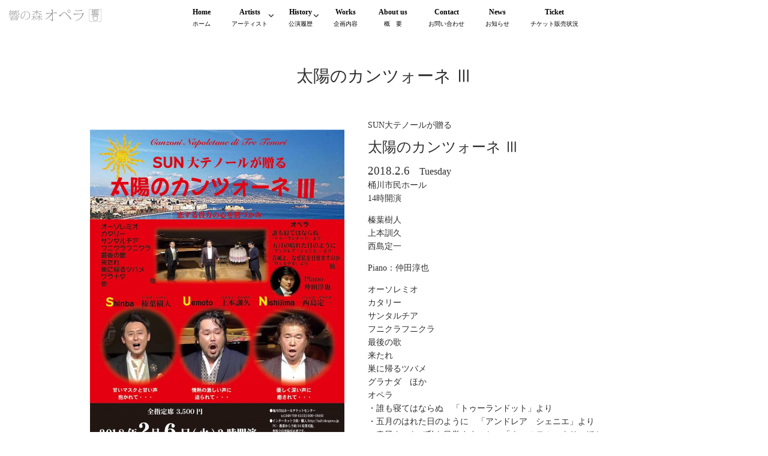

--- FILE ---
content_type: text/html; charset=UTF-8
request_url: http://hibikiopera.com/taiyo-3/
body_size: 13287
content:
<!DOCTYPE html>
<!--[if lt IE 7 ]> <html dir="ltr" lang="ja"
	prefix="og: https://ogp.me/ns#"  class="ie6 oldie no-js"> <![endif]-->
<!--[if IE 7 ]>    <html dir="ltr" lang="ja"
	prefix="og: https://ogp.me/ns#"  class="ie7 oldie no-js"> <![endif]-->
<!--[if IE 8 ]>    <html dir="ltr" lang="ja"
	prefix="og: https://ogp.me/ns#"  class="ie8 oldie no-js"> <![endif]-->
<!--[if IE 9 ]>    <html dir="ltr" lang="ja"
	prefix="og: https://ogp.me/ns#"  class="ie9 no-js"> <![endif]-->
<!--[if (gt IE 9)|!(IE)]><!-->
<html dir="ltr" lang="ja"
	prefix="og: https://ogp.me/ns#"  class="js">
<!--<![endif]-->
<head>
<meta charset="UTF-8">
<link rel="stylesheet" href="https://use.fontawesome.com/releases/v5.15.1/css/all.css" integrity="sha384-vp86vTRFVJgpjF9jiIGPEEqYqlDwgyBgEF109VFjmqGmIY/Y4HV4d3Gp2irVfcrp" crossorigin="anonymous">
<title>太陽のカンツォーネ Ⅲ</title>

		<!-- All in One SEO 4.3.5.1 - aioseo.com -->
		<meta name="description" content="太陽のカンツォーネ Ⅲ" />
		<meta name="robots" content="max-image-preview:large" />
		<link rel="canonical" href="http://hibikiopera.com/taiyo-3/" />
		<meta name="generator" content="All in One SEO (AIOSEO) 4.3.5.1 " />
		<meta property="og:locale" content="ja_JP" />
		<meta property="og:site_name" content="響の森オペラ | 本格的なオペラの活動と普及、指導しているNPO法人です。" />
		<meta property="og:type" content="article" />
		<meta property="og:title" content="太陽のカンツォーネ Ⅲ" />
		<meta property="og:description" content="太陽のカンツォーネ Ⅲ" />
		<meta property="og:url" content="http://hibikiopera.com/taiyo-3/" />
		<meta property="article:published_time" content="2018-12-24T06:31:30+00:00" />
		<meta property="article:modified_time" content="2019-12-03T00:48:24+00:00" />
		<meta name="twitter:card" content="summary" />
		<meta name="twitter:title" content="太陽のカンツォーネ Ⅲ" />
		<meta name="twitter:description" content="太陽のカンツォーネ Ⅲ" />
		<meta name="google" content="nositelinkssearchbox" />
		<script type="application/ld+json" class="aioseo-schema">
			{"@context":"https:\/\/schema.org","@graph":[{"@type":"BreadcrumbList","@id":"http:\/\/hibikiopera.com\/taiyo-3\/#breadcrumblist","itemListElement":[{"@type":"ListItem","@id":"http:\/\/hibikiopera.com\/#listItem","position":1,"item":{"@type":"WebPage","@id":"http:\/\/hibikiopera.com\/","name":"\u30db\u30fc\u30e0","description":"\u672c\u683c\u7684\u306a\u30aa\u30da\u30e9\u306e\u6d3b\u52d5\u3068\u666e\u53ca\u3001\u6307\u5c0e\u3057\u3066\u3044\u308bNPO\u6cd5\u4eba\u3067\u3059\u3002","url":"http:\/\/hibikiopera.com\/"},"nextItem":"http:\/\/hibikiopera.com\/taiyo-3\/#listItem"},{"@type":"ListItem","@id":"http:\/\/hibikiopera.com\/taiyo-3\/#listItem","position":2,"item":{"@type":"WebPage","@id":"http:\/\/hibikiopera.com\/taiyo-3\/","name":"\u592a\u967d\u306e\u30ab\u30f3\u30c4\u30a9\u30fc\u30cd \u2162","description":"\u592a\u967d\u306e\u30ab\u30f3\u30c4\u30a9\u30fc\u30cd \u2162","url":"http:\/\/hibikiopera.com\/taiyo-3\/"},"previousItem":"http:\/\/hibikiopera.com\/#listItem"}]},{"@type":"Organization","@id":"http:\/\/hibikiopera.com\/#organization","name":"\u97ff\u306e\u68ee\u30aa\u30da\u30e9","url":"http:\/\/hibikiopera.com\/"},{"@type":"WebPage","@id":"http:\/\/hibikiopera.com\/taiyo-3\/#webpage","url":"http:\/\/hibikiopera.com\/taiyo-3\/","name":"\u592a\u967d\u306e\u30ab\u30f3\u30c4\u30a9\u30fc\u30cd \u2162","description":"\u592a\u967d\u306e\u30ab\u30f3\u30c4\u30a9\u30fc\u30cd \u2162","inLanguage":"ja","isPartOf":{"@id":"http:\/\/hibikiopera.com\/#website"},"breadcrumb":{"@id":"http:\/\/hibikiopera.com\/taiyo-3\/#breadcrumblist"},"datePublished":"2018-12-24T06:31:30+09:00","dateModified":"2019-12-03T00:48:24+09:00"},{"@type":"WebSite","@id":"http:\/\/hibikiopera.com\/#website","url":"http:\/\/hibikiopera.com\/","name":"\u97ff\u306e\u68ee\u30aa\u30da\u30e9","description":"\u672c\u683c\u7684\u306a\u30aa\u30da\u30e9\u306e\u6d3b\u52d5\u3068\u666e\u53ca\u3001\u6307\u5c0e\u3057\u3066\u3044\u308bNPO\u6cd5\u4eba\u3067\u3059\u3002","inLanguage":"ja","publisher":{"@id":"http:\/\/hibikiopera.com\/#organization"}}]}
		</script>
		<!-- All in One SEO -->

<meta http-equiv="Expires" content="604800">
<meta http-equiv="X-UA-Compatible" content="IE=edge,chrome=1" />
<meta name="viewport" content="width=device-width, initial-scale=1.0">
<link rel='dns-prefetch' href='//ajax.googleapis.com' />
<link rel='dns-prefetch' href='//maps.google.com' />
<link rel="alternate" type="application/rss+xml" title="響の森オペラ &raquo; フィード" href="http://hibikiopera.com/feed/" />
<link rel="alternate" type="application/rss+xml" title="響の森オペラ &raquo; コメントフィード" href="http://hibikiopera.com/comments/feed/" />
<link rel='stylesheet' id='wp-block-library-css' href='http://hibikiopera.com/wp-includes/css/dist/block-library/style.min.css' type='text/css' media='all' />
<link rel='stylesheet' id='heading-isotype-block-style-css' href='http://hibikiopera.com/wp-content/themes/majestic_plus/functions/gutenberg/heading/css/style.css' type='text/css' media='all' />
<link rel='stylesheet' id='balloon-style-editor-css' href='http://hibikiopera.com/wp-content/themes/majestic_plus/functions/gutenberg/balloon/css/editor_style.css' type='text/css' media='all' />
<link rel='stylesheet' id='accordion-style-css' href='http://hibikiopera.com/wp-content/themes/majestic_plus/functions/gutenberg/accordion/css/style.css' type='text/css' media='all' />
<link rel='stylesheet' id='step-block-style-css' href='http://hibikiopera.com/wp-content/themes/majestic_plus/functions/gutenberg/step/css/style.css' type='text/css' media='all' />
<link rel='stylesheet' id='custom-list-style-editor-css' href='http://hibikiopera.com/wp-content/themes/majestic_plus/functions/gutenberg/custom_list/css/editor_style.css' type='text/css' media='all' />
<link rel='stylesheet' id='cap-block-style-editor-css' href='http://hibikiopera.com/wp-content/themes/majestic_plus/functions/gutenberg/cap_block/css/editor_style.css' type='text/css' media='all' />
<link rel='stylesheet' id='memo-block-style-css' href='http://hibikiopera.com/wp-content/themes/majestic_plus/functions/gutenberg/memo/css/style.css' type='text/css' media='all' />
<link rel='stylesheet' id='faq-block-style-css' href='http://hibikiopera.com/wp-content/themes/majestic_plus/functions/gutenberg/faq/css/style.css' type='text/css' media='all' />
<link rel='stylesheet' id='isotype-event-countdown-style-css' href='http://hibikiopera.com/wp-content/themes/majestic_plus/functions/gutenberg/event-countdown-block/css/style.css' type='text/css' media='all' />
<link rel='stylesheet' id='classic-theme-styles-css' href='http://hibikiopera.com/wp-includes/css/classic-themes.min.css' type='text/css' media='all' />
<style id='global-styles-inline-css' type='text/css'>
body{--wp--preset--color--black: #000000;--wp--preset--color--cyan-bluish-gray: #abb8c3;--wp--preset--color--white: #ffffff;--wp--preset--color--pale-pink: #f78da7;--wp--preset--color--vivid-red: #cf2e2e;--wp--preset--color--luminous-vivid-orange: #ff6900;--wp--preset--color--luminous-vivid-amber: #fcb900;--wp--preset--color--light-green-cyan: #7bdcb5;--wp--preset--color--vivid-green-cyan: #00d084;--wp--preset--color--pale-cyan-blue: #8ed1fc;--wp--preset--color--vivid-cyan-blue: #0693e3;--wp--preset--color--vivid-purple: #9b51e0;--wp--preset--gradient--vivid-cyan-blue-to-vivid-purple: linear-gradient(135deg,rgba(6,147,227,1) 0%,rgb(155,81,224) 100%);--wp--preset--gradient--light-green-cyan-to-vivid-green-cyan: linear-gradient(135deg,rgb(122,220,180) 0%,rgb(0,208,130) 100%);--wp--preset--gradient--luminous-vivid-amber-to-luminous-vivid-orange: linear-gradient(135deg,rgba(252,185,0,1) 0%,rgba(255,105,0,1) 100%);--wp--preset--gradient--luminous-vivid-orange-to-vivid-red: linear-gradient(135deg,rgba(255,105,0,1) 0%,rgb(207,46,46) 100%);--wp--preset--gradient--very-light-gray-to-cyan-bluish-gray: linear-gradient(135deg,rgb(238,238,238) 0%,rgb(169,184,195) 100%);--wp--preset--gradient--cool-to-warm-spectrum: linear-gradient(135deg,rgb(74,234,220) 0%,rgb(151,120,209) 20%,rgb(207,42,186) 40%,rgb(238,44,130) 60%,rgb(251,105,98) 80%,rgb(254,248,76) 100%);--wp--preset--gradient--blush-light-purple: linear-gradient(135deg,rgb(255,206,236) 0%,rgb(152,150,240) 100%);--wp--preset--gradient--blush-bordeaux: linear-gradient(135deg,rgb(254,205,165) 0%,rgb(254,45,45) 50%,rgb(107,0,62) 100%);--wp--preset--gradient--luminous-dusk: linear-gradient(135deg,rgb(255,203,112) 0%,rgb(199,81,192) 50%,rgb(65,88,208) 100%);--wp--preset--gradient--pale-ocean: linear-gradient(135deg,rgb(255,245,203) 0%,rgb(182,227,212) 50%,rgb(51,167,181) 100%);--wp--preset--gradient--electric-grass: linear-gradient(135deg,rgb(202,248,128) 0%,rgb(113,206,126) 100%);--wp--preset--gradient--midnight: linear-gradient(135deg,rgb(2,3,129) 0%,rgb(40,116,252) 100%);--wp--preset--duotone--dark-grayscale: url('#wp-duotone-dark-grayscale');--wp--preset--duotone--grayscale: url('#wp-duotone-grayscale');--wp--preset--duotone--purple-yellow: url('#wp-duotone-purple-yellow');--wp--preset--duotone--blue-red: url('#wp-duotone-blue-red');--wp--preset--duotone--midnight: url('#wp-duotone-midnight');--wp--preset--duotone--magenta-yellow: url('#wp-duotone-magenta-yellow');--wp--preset--duotone--purple-green: url('#wp-duotone-purple-green');--wp--preset--duotone--blue-orange: url('#wp-duotone-blue-orange');--wp--preset--font-size--small: 13px;--wp--preset--font-size--medium: 20px;--wp--preset--font-size--large: 36px;--wp--preset--font-size--x-large: 42px;--wp--preset--spacing--20: 0.44rem;--wp--preset--spacing--30: 0.67rem;--wp--preset--spacing--40: 1rem;--wp--preset--spacing--50: 1.5rem;--wp--preset--spacing--60: 2.25rem;--wp--preset--spacing--70: 3.38rem;--wp--preset--spacing--80: 5.06rem;}:where(.is-layout-flex){gap: 0.5em;}body .is-layout-flow > .alignleft{float: left;margin-inline-start: 0;margin-inline-end: 2em;}body .is-layout-flow > .alignright{float: right;margin-inline-start: 2em;margin-inline-end: 0;}body .is-layout-flow > .aligncenter{margin-left: auto !important;margin-right: auto !important;}body .is-layout-constrained > .alignleft{float: left;margin-inline-start: 0;margin-inline-end: 2em;}body .is-layout-constrained > .alignright{float: right;margin-inline-start: 2em;margin-inline-end: 0;}body .is-layout-constrained > .aligncenter{margin-left: auto !important;margin-right: auto !important;}body .is-layout-constrained > :where(:not(.alignleft):not(.alignright):not(.alignfull)){max-width: var(--wp--style--global--content-size);margin-left: auto !important;margin-right: auto !important;}body .is-layout-constrained > .alignwide{max-width: var(--wp--style--global--wide-size);}body .is-layout-flex{display: flex;}body .is-layout-flex{flex-wrap: wrap;align-items: center;}body .is-layout-flex > *{margin: 0;}:where(.wp-block-columns.is-layout-flex){gap: 2em;}.has-black-color{color: var(--wp--preset--color--black) !important;}.has-cyan-bluish-gray-color{color: var(--wp--preset--color--cyan-bluish-gray) !important;}.has-white-color{color: var(--wp--preset--color--white) !important;}.has-pale-pink-color{color: var(--wp--preset--color--pale-pink) !important;}.has-vivid-red-color{color: var(--wp--preset--color--vivid-red) !important;}.has-luminous-vivid-orange-color{color: var(--wp--preset--color--luminous-vivid-orange) !important;}.has-luminous-vivid-amber-color{color: var(--wp--preset--color--luminous-vivid-amber) !important;}.has-light-green-cyan-color{color: var(--wp--preset--color--light-green-cyan) !important;}.has-vivid-green-cyan-color{color: var(--wp--preset--color--vivid-green-cyan) !important;}.has-pale-cyan-blue-color{color: var(--wp--preset--color--pale-cyan-blue) !important;}.has-vivid-cyan-blue-color{color: var(--wp--preset--color--vivid-cyan-blue) !important;}.has-vivid-purple-color{color: var(--wp--preset--color--vivid-purple) !important;}.has-black-background-color{background-color: var(--wp--preset--color--black) !important;}.has-cyan-bluish-gray-background-color{background-color: var(--wp--preset--color--cyan-bluish-gray) !important;}.has-white-background-color{background-color: var(--wp--preset--color--white) !important;}.has-pale-pink-background-color{background-color: var(--wp--preset--color--pale-pink) !important;}.has-vivid-red-background-color{background-color: var(--wp--preset--color--vivid-red) !important;}.has-luminous-vivid-orange-background-color{background-color: var(--wp--preset--color--luminous-vivid-orange) !important;}.has-luminous-vivid-amber-background-color{background-color: var(--wp--preset--color--luminous-vivid-amber) !important;}.has-light-green-cyan-background-color{background-color: var(--wp--preset--color--light-green-cyan) !important;}.has-vivid-green-cyan-background-color{background-color: var(--wp--preset--color--vivid-green-cyan) !important;}.has-pale-cyan-blue-background-color{background-color: var(--wp--preset--color--pale-cyan-blue) !important;}.has-vivid-cyan-blue-background-color{background-color: var(--wp--preset--color--vivid-cyan-blue) !important;}.has-vivid-purple-background-color{background-color: var(--wp--preset--color--vivid-purple) !important;}.has-black-border-color{border-color: var(--wp--preset--color--black) !important;}.has-cyan-bluish-gray-border-color{border-color: var(--wp--preset--color--cyan-bluish-gray) !important;}.has-white-border-color{border-color: var(--wp--preset--color--white) !important;}.has-pale-pink-border-color{border-color: var(--wp--preset--color--pale-pink) !important;}.has-vivid-red-border-color{border-color: var(--wp--preset--color--vivid-red) !important;}.has-luminous-vivid-orange-border-color{border-color: var(--wp--preset--color--luminous-vivid-orange) !important;}.has-luminous-vivid-amber-border-color{border-color: var(--wp--preset--color--luminous-vivid-amber) !important;}.has-light-green-cyan-border-color{border-color: var(--wp--preset--color--light-green-cyan) !important;}.has-vivid-green-cyan-border-color{border-color: var(--wp--preset--color--vivid-green-cyan) !important;}.has-pale-cyan-blue-border-color{border-color: var(--wp--preset--color--pale-cyan-blue) !important;}.has-vivid-cyan-blue-border-color{border-color: var(--wp--preset--color--vivid-cyan-blue) !important;}.has-vivid-purple-border-color{border-color: var(--wp--preset--color--vivid-purple) !important;}.has-vivid-cyan-blue-to-vivid-purple-gradient-background{background: var(--wp--preset--gradient--vivid-cyan-blue-to-vivid-purple) !important;}.has-light-green-cyan-to-vivid-green-cyan-gradient-background{background: var(--wp--preset--gradient--light-green-cyan-to-vivid-green-cyan) !important;}.has-luminous-vivid-amber-to-luminous-vivid-orange-gradient-background{background: var(--wp--preset--gradient--luminous-vivid-amber-to-luminous-vivid-orange) !important;}.has-luminous-vivid-orange-to-vivid-red-gradient-background{background: var(--wp--preset--gradient--luminous-vivid-orange-to-vivid-red) !important;}.has-very-light-gray-to-cyan-bluish-gray-gradient-background{background: var(--wp--preset--gradient--very-light-gray-to-cyan-bluish-gray) !important;}.has-cool-to-warm-spectrum-gradient-background{background: var(--wp--preset--gradient--cool-to-warm-spectrum) !important;}.has-blush-light-purple-gradient-background{background: var(--wp--preset--gradient--blush-light-purple) !important;}.has-blush-bordeaux-gradient-background{background: var(--wp--preset--gradient--blush-bordeaux) !important;}.has-luminous-dusk-gradient-background{background: var(--wp--preset--gradient--luminous-dusk) !important;}.has-pale-ocean-gradient-background{background: var(--wp--preset--gradient--pale-ocean) !important;}.has-electric-grass-gradient-background{background: var(--wp--preset--gradient--electric-grass) !important;}.has-midnight-gradient-background{background: var(--wp--preset--gradient--midnight) !important;}.has-small-font-size{font-size: var(--wp--preset--font-size--small) !important;}.has-medium-font-size{font-size: var(--wp--preset--font-size--medium) !important;}.has-large-font-size{font-size: var(--wp--preset--font-size--large) !important;}.has-x-large-font-size{font-size: var(--wp--preset--font-size--x-large) !important;}
.wp-block-navigation a:where(:not(.wp-element-button)){color: inherit;}
:where(.wp-block-columns.is-layout-flex){gap: 2em;}
.wp-block-pullquote{font-size: 1.5em;line-height: 1.6;}
</style>
<link rel='stylesheet' id='contact-form-7-css' href='http://hibikiopera.com/wp-content/plugins/contact-form-7/includes/css/styles.css' type='text/css' media='all' />
<link rel='stylesheet' id='responsive-lightbox-nivo_lightbox-css-css' href='http://hibikiopera.com/wp-content/plugins/responsive-lightbox-lite/assets/nivo-lightbox/nivo-lightbox.css' type='text/css' media='all' />
<link rel='stylesheet' id='responsive-lightbox-nivo_lightbox-css-d-css' href='http://hibikiopera.com/wp-content/plugins/responsive-lightbox-lite/assets/nivo-lightbox/themes/default/default.css' type='text/css' media='all' />
<link rel='stylesheet' id='siteorigin-panels-front-css' href='http://hibikiopera.com/wp-content/plugins/siteorigin-panels/css/front-flex.min.css' type='text/css' media='all' />
<link rel='stylesheet' id='sow-button-base-css' href='http://hibikiopera.com/wp-content/plugins/so-widgets-bundle/widgets/button/css/style.css' type='text/css' media='all' />
<link rel='stylesheet' id='sow-button-atom-92f9982c3105-849-css' href='http://hibikiopera.com/wp-content/uploads/siteorigin-widgets/sow-button-atom-92f9982c3105-849.css' type='text/css' media='all' />
<link rel='stylesheet' id='style-css' href='http://hibikiopera.com/wp-content/themes/majestic_plus/style.css' type='text/css' media='all' />
<link rel='stylesheet' id='child-style-css' href='http://hibikiopera.com/wp-content/themes/majestic_plus_child/style.css' type='text/css' media='all' />
<link rel='stylesheet' id='responsive-css' href='http://hibikiopera.com/wp-content/themes/majestic_plus/responsive.css' type='text/css' media='all' />
<link rel='stylesheet' id='font-awesome6-all-css' href='http://hibikiopera.com/wp-content/themes/majestic_plus/fonts/fontawesome-v6/css/all.min.css' type='text/css' media='all' />
<link rel='stylesheet' id='font-awesome4-font-css' href='http://hibikiopera.com/wp-content/themes/majestic_plus/fonts/fontawesome-v6/css/v4-font-face.min.css' type='text/css' media='all' />
<link rel='stylesheet' id='font-awesome4-shim-css' href='http://hibikiopera.com/wp-content/themes/majestic_plus/fonts/fontawesome-v6/css/v4-shims.min.css' type='text/css' media='all' />
<link rel='stylesheet' id='font-awesome5-css' href='http://hibikiopera.com/wp-content/themes/majestic_plus/fonts/fontawesome-v6/css/v5-font-face.min.css' type='text/css' media='all' />
<link rel='stylesheet' id='simplyscroll-style-css' href='http://hibikiopera.com/wp-content/themes/majestic_plus/jquery.simplyscroll.css' type='text/css' media='all' />
<link rel='stylesheet' id='hover-style-css' href='http://hibikiopera.com/wp-content/themes/majestic_plus/hover.css' type='text/css' media='all' />
<link rel='stylesheet' id='slick-style-css' href='http://hibikiopera.com/wp-content/themes/majestic_plus/slick.css' type='text/css' media='all' />
<link rel='stylesheet' id='blocks-style-css' href='http://hibikiopera.com/wp-content/themes/majestic_plus/blocks.css' type='text/css' media='all' />
<link rel='stylesheet' id='animate-css' href='http://hibikiopera.com/wp-content/themes/majestic_plus/animate.min.css' type='text/css' media='all' />
<script type='text/javascript' src='//ajax.googleapis.com/ajax/libs/jquery/3.6.3/jquery.min.js' id='jquery-js'></script>
<script type='text/javascript' src='http://hibikiopera.com/wp-content/plugins/responsive-lightbox-lite/assets/nivo-lightbox/nivo-lightbox.min.js' id='responsive-lightbox-nivo_lightbox-js'></script>
<script type='text/javascript' id='responsive-lightbox-lite-script-js-extra'>
/* <![CDATA[ */
var rllArgs = {"script":"nivo_lightbox","selector":"lightbox","custom_events":""};
/* ]]> */
</script>
<script type='text/javascript' src='http://hibikiopera.com/wp-content/plugins/responsive-lightbox-lite/assets/inc/script.js' id='responsive-lightbox-lite-script-js'></script>
<script type='text/javascript' src='//maps.google.com/maps/api/js?key=AIzaSyD87OcAnrHiMkSJOnbql87NeXiJRzpCebY' id='googlemaps-js'></script>
<link rel="https://api.w.org/" href="http://hibikiopera.com/wp-json/" /><link rel="alternate" type="application/json" href="http://hibikiopera.com/wp-json/wp/v2/pages/849" /><link rel="EditURI" type="application/rsd+xml" title="RSD" href="http://hibikiopera.com/xmlrpc.php?rsd" />
<link rel="wlwmanifest" type="application/wlwmanifest+xml" href="http://hibikiopera.com/wp-includes/wlwmanifest.xml" />
<link rel='shortlink' href='http://hibikiopera.com/?p=849' />
<link rel="alternate" type="application/json+oembed" href="http://hibikiopera.com/wp-json/oembed/1.0/embed?url=http%3A%2F%2Fhibikiopera.com%2Ftaiyo-3%2F" />
<link rel="alternate" type="text/xml+oembed" href="http://hibikiopera.com/wp-json/oembed/1.0/embed?url=http%3A%2F%2Fhibikiopera.com%2Ftaiyo-3%2F&#038;format=xml" />
<meta property="og:type" content="website" />
<meta property="og:title" content="太陽のカンツォーネ Ⅲ" />
<meta property="og:description" content="" />
<meta property="og:url" content="http://hibikiopera.com/taiyo-3/" />
<meta property="og:image" content="" />
<meta property="og:site_name" content="響の森オペラ" />
<meta property="og:locale" content="ja_JP" />
<meta name="twitter:card" content="summary" />
<meta name="twitter:site" content="@" />
<meta property="fb:app_id" content="" /><link rel="shortcut icon" href="http://hibikiopera.com/wp-content/uploads/hibiki-icon-3.png" />
<link rel="apple-touch-icon-precomposed" href="http://hibikiopera.com/wp-content/uploads/hibiki-icon-9.png" />
<!-- Global site tag (gtag.js) - Google Analytics -->
<script async src="https://www.googletagmanager.com/gtag/js?id=UA-131320388-1"></script>
<script>
  window.dataLayer = window.dataLayer || [];
  function gtag(){dataLayer.push(arguments);}
  gtag('js', new Date());

  gtag('config', 'UA-131320388-1');
</script>

<!--[if lt IE 9]>
<script src="http://hibikiopera.com/wp-content/themes/majestic_plus/js/ie/html5.js"></script>
<script src="http://hibikiopera.com/wp-content/themes/majestic_plus/js/ie/selectivizr.js"></script>
<![endif]-->
                <style type="text/css" media="all"
                       id="siteorigin-panels-layouts-head">/* Layout 849 */ #pgc-849-0-0 , #pgc-849-1-0 { width:100%;width:calc(100% - ( 0 * 30px ) ) } #pg-849-0 , #pl-849 .so-panel { margin-bottom:30px } #pl-849 .so-panel:last-of-type { margin-bottom:0px } #pg-849-1.panel-has-style > .panel-row-style, #pg-849-1.panel-no-style { -webkit-align-items:flex-start;align-items:flex-start } @media (max-width:780px){ #pg-849-0.panel-no-style, #pg-849-0.panel-has-style > .panel-row-style, #pg-849-0 , #pg-849-1.panel-no-style, #pg-849-1.panel-has-style > .panel-row-style, #pg-849-1 { -webkit-flex-direction:column;-ms-flex-direction:column;flex-direction:column } #pg-849-0 > .panel-grid-cell , #pg-849-0 > .panel-row-style > .panel-grid-cell , #pg-849-1 > .panel-grid-cell , #pg-849-1 > .panel-row-style > .panel-grid-cell { width:100%;margin-right:0 } #pl-849 .panel-grid-cell { padding:0 } #pl-849 .panel-grid .panel-grid-cell-empty { display:none } #pl-849 .panel-grid .panel-grid-cell-mobile-last { margin-bottom:0px }  } </style><link rel="icon" href="http://hibikiopera.com/wp-content/uploads/cropped-hibiki-icon-7-100x100.jpg" sizes="32x32" />
<link rel="icon" href="http://hibikiopera.com/wp-content/uploads/cropped-hibiki-icon-7-300x300.jpg" sizes="192x192" />
<link rel="apple-touch-icon" href="http://hibikiopera.com/wp-content/uploads/cropped-hibiki-icon-7-300x300.jpg" />
<meta name="msapplication-TileImage" content="http://hibikiopera.com/wp-content/uploads/cropped-hibiki-icon-7-300x300.jpg" />
<style type="text/css">
/* Dynamic CSS: For no styles in head, copy and put the css below in your custom.css or child theme's style.css, disable dynamic styles */
#map-canvas { height: 360px; }

.lim-effect .lima-details .more-details,
.tagcloud a:hover,
.owl-theme .owl-controls .owl-buttons div,
{ background-color: #7f7f7f; }
::-moz-selection { background-color: #7f7f7f; }
.alx-tabs-nav {
	border-bottom-color: #7f7f7f!important;
}
.pullquote-left {
	border-left-color: #7f7f7f!important;
}
.themeform label .required,
#flexslider-featured .flex-direction-nav .flex-next:hover,
#flexslider-featured .flex-direction-nav .flex-prev:hover,

.post-nav li a:hover i,
.content .post-nav li a:hover i,
.post-related a:hover,
.comment-awaiting-moderation,
.wp-pagenavi a,
{ color: #7f7f7f; }


.sidebar-top,
.post-tags a:hover,
.hvr-bounce-to-right:before,
.tagcloud a:hover,
.widget_calendar caption,
.author-bio .bio-avatar:after,
.commentlist li.bypostauthor > .comment-body:after,
.hvr-fade:hover, .hvr-fade:focus, .hvr-fade:active,
.owl-theme .owl-controls .owl-buttons div,
#nav-topbar ul.nav > li:after,
.hvr-rectangle-out:before,
.hvr-fade:before,
.hvr-back-pulse:before,
.hvr-sweep-to-bottom:before,
.hvr-sweep-to-top:before,
.hvr-bounce-to-bottom:before,
.hvr-bounce-to-top:before,
.hvr-rectangle-in:before,
.hvr-rectangle-out:before,
.hvr-shutter-out-horizontal:before,
.hvr-shutter-in-vertical:before,
.hvr-shutter-out-vertical:before,
.flex-control-nav li a.flex-active,
.commentlist li.comment-author-admin > .comment-body:after { background-color: #7f7f7f; }
.post-format .format-container { border-color: #7f7f7f; }
.pagination .current,.s1 .widget_calendar caption,
.pagination a:hover, .post-page-numbers.current, .post-page-numbers:hover,
ul.nav>li.current-menu-item:after,
#smart-tel a,.navigation .drawer-button a,#drawer .drawer-button a,
#footer .widget_calendar caption ,.s2 .widget_calendar caption{background-color: #7f7f7f!important;
color:#fff; }
				

	.comment-tabs li.active a
	{border-bottom:2px solid #7f7f7f!important;
 }

				

	.alx-tab .tab-item-category a,
	.alx-tab .tab-item-title a:hover,
	.alx-posts a:hover,.megamenu_column:hover .megamenu_content h2,
	 .post-meta a:hover,
	 ul.sub-menu a:hover,
	 a,#footer-bottom ul>li a
	{color: #aabdc1;
 }
				

.s2 .post-nav li a:hover i,
.s2 .widget_rss ul li a,
.s2 .widget_calendar a,
.s2 .alx-posts .post-item-category a,
.s2 .alx-tab li:hover .tab-item-title a,
.s2 .alx-tab li:hover .tab-item-comment a,
.s2 .alx-posts li:hover .post-item-title a { color: ; }

.s2 .sidebar-top,
.s2 .sidebar-toggle,
.jp-play-bar,
.jp-volume-bar-value,
.s2 .widget_calendar caption,#readmore a ,.post-thumb-category ,.rank_num { background-color: ; }

.s2 .alx-tabs-nav li.active a { border-bottom-color: ; }

				
#footer { background-color: #000000; }

		body {font-family: "Noto Serif JP", serif;}
				

		.feature_meta h2,h2.widgettitle,h1.page-title ,h1.post-title ,.site-title,.widget-meta h2,.sidebar .widget>h3,.eyecatch_title {font-family: "Noto Serif JP", serif;}
				
@media only screen and (min-width: 1024px) {
						.slick_anim .bg_image {
								-webkit-animation: zoomdIn 23s infinite linear forwards;animation: zoomdIn 23s infinite linear forwards;
							}
						}
.eyecatch-style-1 ul li {width : calc(100% / 3) ;}
#slider-up-nav,#slider-up-nav .nav>li>a {color: #ffffff; }
body ,.post-title a { color: #303030; }
#nav-topbar .nav>li>a { color: #000000; }
#loading { background-color: #000000; }
.loader { background: url(http://hibikiopera.com/wp-content/themes/majestic_plus/img/Ripple.svg) center no-repeat; }
#footer { color: #ffffff; }

.post-view{display: none; }

body,.site-content-opacity,.site-content-contain,.grobal_nav,#breadcrumb,.sidebar { background-color: #ffffff; }
footer { background-image: url(http://hibikiopera.com/wp-content/uploads/f.jpg); }

h1.post-title {
color:#2d2d2d;
font-size:;
font-weight:lighter;
letter-spacing:0em;
line-height:;
padding-top:;
 }

.entry h1  {
color:#303030;
font-size:;
font-weight:lighter;
letter-spacing:0em;
line-height:;
padding-top:;
 }

.entry h2 {
color:#2b2b2b;
font-size:;
font-weight:lighter;
letter-spacing:0em;
line-height:;
padding-top:;
 }

.entry h3 {
color:#2b2b2b;
font-size:;
font-weight:lighter;
letter-spacing:0em;
line-height:;
padding-top:;
 }

h2.widget_title,h2.widgettitle {
color:#2b2b2b;
font-size:;
font-weight:lighter;
letter-spacing:0em;
line-height:;
padding-top:;
 }

.entry ,.widget,.post-title a {
color:#303030;
font-size:;
font-weight:lighter;
letter-spacing:0em;
line-height:;
padding:;
 }
.overlayer { background-color:rgba(0,0,0,0.2); }

</style>
		<style type="text/css" id="wp-custom-css">
			.wpcf7 input[name="your-name"],
.wpcf7 input[name="your-email"] {
        width: 40%;
}
.wpcf7 input[name="tel-813"],
.wpcf7 input[name="text-948"],
.wpcf7 input[name="text-355"],
.wpcf7 input[name="text-164"],
.wpcf7 input[name="text-484"],
.wpcf7 input[neme="number-355"],
.wpcf7 input[name="tel-814"],
.wpcf7 input[name="your-amount"],
.wpcf7 input[name="number-826"],
.wpcf7 input[name="text-164"] {
        width: 20%;
        height: 35px !important;
}		</style>
		</head>
<style>
	</style>

<body class="page-template-default page page-id-849 siteorigin-panels siteorigin-panels-before-js col-1c full-width chrome">
<div id="wrapper">
  <!--#loading-->
        <!--#loading-->
  <!--/#header-->

<div class="site-content-contain " id="contents-top">

<div id="content" class="site-content">
  <div class="wrap">
  <div id="navigation_area"class="navigation">
      <nav  id="nav-topbar" class="container-inner"> 
      
      <!--smartphone drawer menu-->
      	      <div class="drawer-button"><a class="nav-toggle-smart"> <span></span> </a></div>
            <!--/smartphone drawer menu-->

  

      <h1 id="smart-logo">
          <a href="http://hibikiopera.com">
          <img id="footer-logo" src="http://hibikiopera.com/wp-content/uploads/logo_6.png" alt="">
          </a>
    </h1>
	    
	      <div class="nav-wrap container grobal_nav">
        <ul id="menu-all-pages" class="nav container-inner group"><li id="menu-item-95" class="menu-item menu-item-type-custom menu-item-object-custom menu-item-home menu-item-95"><a title="ホーム" href="http://hibikiopera.com/">Home<div class='menu_description'>ホーム</div></a></li>
<li id="menu-item-178" class="menu-item menu-item-type-custom menu-item-object-custom menu-item-has-children menu-item-178"><a title="アーティスト" href="http://hibikiopera.com/artists/">Artists<div class='menu_description'>アーティスト</div></a>
<ul class="sub-menu">
	<li id="menu-item-177" class="menu-item menu-item-type-custom menu-item-object-custom menu-item-has-children menu-item-177"><a>Solisti<div class='menu_description'></div></a>
	<ul class="sub-menu">
		<li id="menu-item-2213" class="menu-item menu-item-type-post_type menu-item-object-page menu-item-2213"><a href="http://hibikiopera.com/satomotoko/">佐藤 元子<div class='menu_description'></div></a></li>
		<li id="menu-item-2250" class="menu-item menu-item-type-post_type menu-item-object-page menu-item-has-children menu-item-2250"><a href="http://hibikiopera.com/nishijimasadakazu/">西島 定一<div class='menu_description'></div></a>
		<ul class="sub-menu">
			<li id="menu-item-5134" class="menu-item menu-item-type-post_type menu-item-object-page menu-item-5134"><a href="http://hibikiopera.com/nishijimasadakazu/bravo-brioche/">Bravo Brioche<div class='menu_description'></div></a></li>
		</ul>
</li>
		<li id="menu-item-3526" class="menu-item menu-item-type-post_type menu-item-object-page menu-item-3526"><a href="http://hibikiopera.com/mauro-augustini/">マウロ・アウグスティーニ<div class='menu_description'></div></a></li>
		<li id="menu-item-2238" class="menu-item menu-item-type-post_type menu-item-object-page menu-item-2238"><a href="http://hibikiopera.com/fabioandreotti/">ファビオ・アンドゥレオッティ<div class='menu_description'></div></a></li>
		<li id="menu-item-2249" class="menu-item menu-item-type-post_type menu-item-object-page menu-item-2249"><a href="http://hibikiopera.com/uemotonorihisa/">上本 訓久<div class='menu_description'></div></a></li>
		<li id="menu-item-2278" class="menu-item menu-item-type-post_type menu-item-object-page menu-item-2278"><a href="http://hibikiopera.com/shinbashigeto/">榛葉 樹人<div class='menu_description'></div></a></li>
		<li id="menu-item-2276" class="menu-item menu-item-type-post_type menu-item-object-page menu-item-2276"><a href="http://hibikiopera.com/negishikanako/">根岸 奏好<div class='menu_description'></div></a></li>
		<li id="menu-item-2277" class="menu-item menu-item-type-post_type menu-item-object-page menu-item-2277"><a href="http://hibikiopera.com/imaisyunsuke/">今井 俊輔<div class='menu_description'></div></a></li>
		<li id="menu-item-2275" class="menu-item menu-item-type-post_type menu-item-object-page menu-item-2275"><a href="http://hibikiopera.com/takadasatoshi/">高田 智士<div class='menu_description'></div></a></li>
	</ul>
</li>
	<li id="menu-item-179" class="menu-item menu-item-type-custom menu-item-object-custom menu-item-has-children menu-item-179"><a>Conduttore<div class='menu_description'></div></a>
	<ul class="sub-menu">
		<li id="menu-item-2292" class="menu-item menu-item-type-post_type menu-item-object-page menu-item-2292"><a href="http://hibikiopera.com/leonardoquadrini/">レオナルド・クァドゥリーニ<div class='menu_description'></div></a></li>
		<li id="menu-item-2291" class="menu-item menu-item-type-post_type menu-item-object-page menu-item-2291"><a href="http://hibikiopera.com/nakatajyunya/">仲田 淳也<div class='menu_description'></div></a></li>
		<li id="menu-item-4148" class="menu-item menu-item-type-post_type menu-item-object-page menu-item-4148"><a href="http://hibikiopera.com/kawahara-tsutomu/">河原 義<div class='menu_description'></div></a></li>
	</ul>
</li>
	<li id="menu-item-1567" class="menu-item menu-item-type-custom menu-item-object-custom menu-item-1567"><a>Other<div class='menu_description'></div></a></li>
</ul>
</li>
<li id="menu-item-180" class="menu-item menu-item-type-custom menu-item-object-custom current-menu-ancestor menu-item-has-children menu-item-180"><a title="公演履歴" href="http://hibikiopera.com/history/">History<div class='menu_description'>公演履歴</div></a>
<ul class="sub-menu">
	<li id="menu-item-7444" class="menu-item menu-item-type-custom menu-item-object-custom menu-item-has-children menu-item-7444"><a href="http://hibikiopera.com/history/">2020~2024<div class='menu_description'></div></a>
	<ul class="sub-menu">
		<li id="menu-item-7445" class="menu-item menu-item-type-custom menu-item-object-custom menu-item-7445"><a href="http://hibikiopera.com/history/">2024<div class='menu_description'></div></a></li>
		<li id="menu-item-5570" class="menu-item menu-item-type-custom menu-item-object-custom menu-item-has-children menu-item-5570"><a href="http://hibikiopera.com/history/">2023<div class='menu_description'></div></a>
		<ul class="sub-menu">
			<li id="menu-item-6128" class="menu-item menu-item-type-post_type menu-item-object-page menu-item-6128"><a href="http://hibikiopera.com/?page_id=6103">Fauré &#038; Mozart  REQUIEM<div class='menu_description'></div></a></li>
			<li id="menu-item-5997" class="menu-item menu-item-type-post_type menu-item-object-page menu-item-5997"><a href="http://hibikiopera.com/taiyo-8/">太陽のカンツォーネ Ⅷ<div class='menu_description'></div></a></li>
		</ul>
</li>
		<li id="menu-item-5569" class="menu-item menu-item-type-custom menu-item-object-custom menu-item-has-children menu-item-5569"><a href="http://hibikiopera.com/history/">2022<div class='menu_description'></div></a>
		<ul class="sub-menu">
			<li id="menu-item-5786" class="menu-item menu-item-type-post_type menu-item-object-page menu-item-5786"><a href="http://hibikiopera.com/taiyo-7/">太陽のカンツォーネ Ⅶ<div class='menu_description'></div></a></li>
		</ul>
</li>
		<li id="menu-item-5568" class="menu-item menu-item-type-custom menu-item-object-custom menu-item-has-children menu-item-5568"><a href="http://hibikiopera.com/history/">2021<div class='menu_description'></div></a>
		<ul class="sub-menu">
			<li id="menu-item-5698" class="menu-item menu-item-type-post_type menu-item-object-page menu-item-5698"><a href="http://hibikiopera.com/taiyo-6/">太陽のカンツォーネ Ⅵ<div class='menu_description'></div></a></li>
		</ul>
</li>
		<li id="menu-item-1629" class="menu-item menu-item-type-custom menu-item-object-custom menu-item-has-children menu-item-1629"><a href="http://hibikiopera.com/history/">2020<div class='menu_description'></div></a>
		<ul class="sub-menu">
			<li id="menu-item-1627" class="menu-item menu-item-type-post_type menu-item-object-page menu-item-1627"><a href="http://hibikiopera.com/taiyo-5/">太陽のカンツォーネ Ⅴ<div class='menu_description'></div></a></li>
		</ul>
</li>
	</ul>
</li>
	<li id="menu-item-7443" class="menu-item menu-item-type-custom menu-item-object-custom current-menu-ancestor menu-item-has-children menu-item-7443"><a href="http://hibikiopera.com/history/">2010~2019<div class='menu_description'></div></a>
	<ul class="sub-menu">
		<li id="menu-item-739" class="menu-item menu-item-type-custom menu-item-object-custom menu-item-has-children menu-item-739"><a href="http://hibikiopera.com/history/">2019<div class='menu_description'></div></a>
		<ul class="sub-menu">
			<li id="menu-item-1628" class="menu-item menu-item-type-post_type menu-item-object-page menu-item-1628"><a href="http://hibikiopera.com/taiyo-4/">太陽のカンツォーネ Ⅳ<div class='menu_description'></div></a></li>
			<li id="menu-item-742" class="menu-item menu-item-type-post_type menu-item-object-page menu-item-742"><a href="http://hibikiopera.com/turandot/">Turandot<div class='menu_description'></div></a></li>
		</ul>
</li>
		<li id="menu-item-702" class="menu-item menu-item-type-custom menu-item-object-custom current-menu-ancestor current-menu-parent menu-item-has-children menu-item-702"><a href="http://hibikiopera.com/history/">2018<div class='menu_description'></div></a>
		<ul class="sub-menu">
			<li id="menu-item-720" class="menu-item menu-item-type-post_type menu-item-object-page menu-item-720"><a href="http://hibikiopera.com/opera-gala-concert/">Opera Gala Concert<div class='menu_description'></div></a></li>
			<li id="menu-item-853" class="menu-item menu-item-type-post_type menu-item-object-page current-menu-item page_item page-item-849 current_page_item menu-item-853"><a href="http://hibikiopera.com/taiyo-3/" aria-current="page">太陽のカンツォーネ Ⅲ<div class='menu_description'></div></a></li>
		</ul>
</li>
		<li id="menu-item-703" class="menu-item menu-item-type-custom menu-item-object-custom menu-item-has-children menu-item-703"><a href="http://hibikiopera.com/history/">2017<div class='menu_description'></div></a>
		<ul class="sub-menu">
			<li id="menu-item-723" class="menu-item menu-item-type-post_type menu-item-object-page menu-item-723"><a href="http://hibikiopera.com/cavalleria-rusticana-pagliacci/">Cavalleria Rusticana / Pagliacci<div class='menu_description'></div></a></li>
		</ul>
</li>
		<li id="menu-item-704" class="menu-item menu-item-type-custom menu-item-object-custom menu-item-has-children menu-item-704"><a href="http://hibikiopera.com/history/">2016<div class='menu_description'></div></a>
		<ul class="sub-menu">
			<li id="menu-item-1785" class="menu-item menu-item-type-post_type menu-item-object-page menu-item-1785"><a href="http://hibikiopera.com/karei/">華麗なる声の饗宴<div class='menu_description'></div></a></li>
			<li id="menu-item-1786" class="menu-item menu-item-type-post_type menu-item-object-page menu-item-1786"><a href="http://hibikiopera.com/taiyo-2/">太陽のカンツォーネ Ⅱ<div class='menu_description'></div></a></li>
		</ul>
</li>
		<li id="menu-item-705" class="menu-item menu-item-type-custom menu-item-object-custom menu-item-has-children menu-item-705"><a href="http://hibikiopera.com/history/">2015<div class='menu_description'></div></a>
		<ul class="sub-menu">
			<li id="menu-item-3269" class="menu-item menu-item-type-post_type menu-item-object-page menu-item-3269"><a href="http://hibikiopera.com/stabat-mater/">Stabat Mater<div class='menu_description'></div></a></li>
		</ul>
</li>
		<li id="menu-item-706" class="menu-item menu-item-type-custom menu-item-object-custom menu-item-has-children menu-item-706"><a href="http://hibikiopera.com/history/">2014<div class='menu_description'></div></a>
		<ul class="sub-menu">
			<li id="menu-item-1644" class="menu-item menu-item-type-post_type menu-item-object-page menu-item-1644"><a href="http://hibikiopera.com/mozart-requiem/">Mozart Requiem<div class='menu_description'></div></a></li>
			<li id="menu-item-4929" class="menu-item menu-item-type-post_type menu-item-object-page menu-item-4929"><a href="http://hibikiopera.com/mozart-requiem-di-amalfi/">Mozart Requiem di Amalfi<div class='menu_description'></div></a></li>
			<li id="menu-item-1787" class="menu-item menu-item-type-post_type menu-item-object-page menu-item-1787"><a href="http://hibikiopera.com/taiyo-1/">太陽のカンツォーネ Ⅰ<div class='menu_description'></div></a></li>
		</ul>
</li>
		<li id="menu-item-707" class="menu-item menu-item-type-custom menu-item-object-custom menu-item-has-children menu-item-707"><a href="http://hibikiopera.com/history/">2013<div class='menu_description'></div></a>
		<ul class="sub-menu">
			<li id="menu-item-857" class="menu-item menu-item-type-post_type menu-item-object-page menu-item-857"><a href="http://hibikiopera.com/verdi-requiem/">Verdi Requiem<div class='menu_description'></div></a></li>
			<li id="menu-item-1645" class="menu-item menu-item-type-post_type menu-item-object-page menu-item-1645"><a href="http://hibikiopera.com/nakama/">魅惑のカンツォーネ　西島定一の６人の仲間たち<div class='menu_description'></div></a></li>
		</ul>
</li>
		<li id="menu-item-708" class="menu-item menu-item-type-custom menu-item-object-custom menu-item-has-children menu-item-708"><a href="http://hibikiopera.com/history/">2012<div class='menu_description'></div></a>
		<ul class="sub-menu">
			<li id="menu-item-854" class="menu-item menu-item-type-post_type menu-item-object-page menu-item-854"><a href="http://hibikiopera.com/il-trovatore/">Il Trovatore<div class='menu_description'></div></a></li>
		</ul>
</li>
		<li id="menu-item-709" class="menu-item menu-item-type-custom menu-item-object-custom menu-item-has-children menu-item-709"><a href="http://hibikiopera.com/history/">2011<div class='menu_description'></div></a>
		<ul class="sub-menu">
			<li id="menu-item-1647" class="menu-item menu-item-type-post_type menu-item-object-page menu-item-1647"><a href="http://hibikiopera.com/tosca/">Tosca<div class='menu_description'></div></a></li>
			<li id="menu-item-1646" class="menu-item menu-item-type-post_type menu-item-object-page menu-item-1646"><a href="http://hibikiopera.com/rikuzentakata/">陸前高田市復興支援コンサート<div class='menu_description'></div></a></li>
		</ul>
</li>
		<li id="menu-item-710" class="menu-item menu-item-type-custom menu-item-object-custom menu-item-has-children menu-item-710"><a href="http://hibikiopera.com/history/">2010<div class='menu_description'></div></a>
		<ul class="sub-menu">
			<li id="menu-item-1648" class="menu-item menu-item-type-post_type menu-item-object-page menu-item-1648"><a href="http://hibikiopera.com/opera-omoshiro/">オペラおもしろコンサート<div class='menu_description'></div></a></li>
		</ul>
</li>
	</ul>
</li>
	<li id="menu-item-7442" class="menu-item menu-item-type-custom menu-item-object-custom menu-item-has-children menu-item-7442"><a href="http://hibikiopera.com/history/">2004~2009<div class='menu_description'></div></a>
	<ul class="sub-menu">
		<li id="menu-item-711" class="menu-item menu-item-type-custom menu-item-object-custom menu-item-has-children menu-item-711"><a href="http://hibikiopera.com/history/">2009<div class='menu_description'></div></a>
		<ul class="sub-menu">
			<li id="menu-item-1615" class="menu-item menu-item-type-post_type menu-item-object-page menu-item-1615"><a href="http://hibikiopera.com/pagliacci-gala/">Pagliacci / Opera Gala Concert<div class='menu_description'></div></a></li>
			<li id="menu-item-1626" class="menu-item menu-item-type-post_type menu-item-object-page menu-item-1626"><a href="http://hibikiopera.com/bel-canto/">ベルカントによる声の競艶<div class='menu_description'></div></a></li>
		</ul>
</li>
		<li id="menu-item-712" class="menu-item menu-item-type-custom menu-item-object-custom menu-item-has-children menu-item-712"><a href="http://hibikiopera.com/history/">2008<div class='menu_description'></div></a>
		<ul class="sub-menu">
			<li id="menu-item-1604" class="menu-item menu-item-type-post_type menu-item-object-page menu-item-1604"><a href="http://hibikiopera.com/cavalleria-gala/">Cavalleria Rusticana / Opera Gala Concert<div class='menu_description'></div></a></li>
		</ul>
</li>
		<li id="menu-item-713" class="menu-item menu-item-type-custom menu-item-object-custom menu-item-has-children menu-item-713"><a href="http://hibikiopera.com/history/">2007<div class='menu_description'></div></a>
		<ul class="sub-menu">
			<li id="menu-item-1596" class="menu-item menu-item-type-post_type menu-item-object-page menu-item-1596"><a href="http://hibikiopera.com/madama-butterfly/">Madama Butterfly<div class='menu_description'></div></a></li>
		</ul>
</li>
		<li id="menu-item-714" class="menu-item menu-item-type-custom menu-item-object-custom menu-item-has-children menu-item-714"><a href="http://hibikiopera.com/history/">2006<div class='menu_description'></div></a>
		<ul class="sub-menu">
			<li id="menu-item-1595" class="menu-item menu-item-type-post_type menu-item-object-page menu-item-1595"><a href="http://hibikiopera.com/la-boheme/">La Bohème<div class='menu_description'></div></a></li>
		</ul>
</li>
		<li id="menu-item-715" class="menu-item menu-item-type-custom menu-item-object-custom menu-item-has-children menu-item-715"><a href="http://hibikiopera.com/history/">2005<div class='menu_description'></div></a>
		<ul class="sub-menu">
			<li id="menu-item-1588" class="menu-item menu-item-type-post_type menu-item-object-page menu-item-1588"><a href="http://hibikiopera.com/carmen/">Carmen<div class='menu_description'></div></a></li>
		</ul>
</li>
		<li id="menu-item-716" class="menu-item menu-item-type-custom menu-item-object-custom menu-item-has-children menu-item-716"><a href="http://hibikiopera.com/history/">2004<div class='menu_description'></div></a>
		<ul class="sub-menu">
			<li id="menu-item-1603" class="menu-item menu-item-type-post_type menu-item-object-page menu-item-1603"><a href="http://hibikiopera.com/turandot-gala/">Turandot Atto primo / Opera Gala Concert<div class='menu_description'></div></a></li>
		</ul>
</li>
	</ul>
</li>
</ul>
</li>
<li id="menu-item-154" class="menu-item menu-item-type-post_type menu-item-object-page menu-item-154"><a title="企画内容" href="http://hibikiopera.com/works/">Works<div class='menu_description'>企画内容</div></a></li>
<li id="menu-item-157" class="menu-item menu-item-type-post_type menu-item-object-page menu-item-157"><a title="概　要" href="http://hibikiopera.com/gaiyo/">About us<div class='menu_description'>概　要</div></a></li>
<li id="menu-item-103" class="menu-item menu-item-type-post_type menu-item-object-page menu-item-103"><a title="お問い合わせ" href="http://hibikiopera.com/contact/">Contact<div class='menu_description'>お問い合わせ</div></a></li>
<li id="menu-item-7333" class="menu-item menu-item-type-post_type menu-item-object-page menu-item-7333"><a title="お知らせ" href="http://hibikiopera.com/news/">News<div class='menu_description'>お知らせ</div></a></li>
<li id="menu-item-7682" class="menu-item menu-item-type-post_type menu-item-object-page menu-item-7682"><a title="チケット販売状況" href="http://hibikiopera.com/%e3%83%81%e3%82%b1%e3%83%83%e3%83%88%e8%b2%a9%e5%a3%b2%e7%8a%b6%e6%b3%81/">Ticket<div class='menu_description'>チケット販売状況</div></a></li>
</ul>      </div>
        
<!--      <div class="toggle-search"><i class="fa fa-search"></i></div>
      <div class="search-expand">
        <div class="search-expand-inner">
                  </div>
      </div>-->
    </nav>
    </div>
    

    
    
    <div id="primary" class=" content-area">

<div class="container" id="page">
<div id="head_space" class="clearfix"> 


</div>


<!--#smartphone-widgets-->
<!--/#smartphone-widgets--> 



  <!--#frontpage-widgets-->
<!--/#frontpage-widgets-->  


  

<!--#frontpage-widgets-->
<!--/#frontpage-widgets-->


<div class="subhead-margin"></div>
<div class="container-inner">
<main class="main">

<div class="main-inner group">

<section class="content">
  <div class="page-title pad wow fadeInDown">

			<h1 class="post-title entry-title">太陽のカンツォーネ Ⅲ</h1>

	
</div><!--/.page-title-->
    <!--#titleafter-widgets-->
        <!--/#titleafter-widgets-->  <div class="pad group">
        <article class="group post-849 page type-page status-publish hentry">
      <div class="entry themeform">
        <div id="pl-849"  class="panel-layout" ><div id="pg-849-0"  class="panel-grid panel-no-style" ><div id="pgc-849-0-0"  class="panel-grid-cell" ><div id="panel-849-0-0-0" class="so-panel widget widget_sow-editor panel-first-child panel-last-child" data-index="0" ><div
			
			class="so-widget-sow-editor so-widget-sow-editor-base"
			
		>
<div class="siteorigin-widget-tinymce textwidget">
	<div class="grid one-half"><a href="http://hibikiopera.com/wp-content/uploads/3dai_3.jpg"><img decoding="async" loading="lazy" class="size-medium wp-image-2521 aligncenter" src="http://hibikiopera.com/wp-content/uploads/3dai_3-300x424.jpg" alt="" width="424" height="600" srcset="http://hibikiopera.com/wp-content/uploads/3dai_3-300x424.jpg 300w, http://hibikiopera.com/wp-content/uploads/3dai_3-768x1086.jpg 768w, http://hibikiopera.com/wp-content/uploads/3dai_3.jpg 1920w" sizes="(max-width: 424px) 100vw, 424px" /></a></div>
<p style="text-align: left;">SUN大テノールが贈る</p>
<p style="text-align: left;"><span style="font-size: 18pt;">太陽のカンツォーネ Ⅲ</span></p>
<p style="text-align: left;"><span style="font-size: 14pt;">2018.2.6</span><span style="font-size: 12pt;">　Tuesday</span><br />
桶川市民ホール<br />
14時開演</p>
<p style="text-align: left;">榛葉樹人<br />
上本訓久<br />
西島定一</p>
<p style="text-align: left;">Piano：仲田淳也</p>
<p style="text-align: left;">オーソレミオ<br />
カタリー<br />
サンタルチア<br />
フニクラフニクラ<br />
最後の歌<br />
来たれ<br />
巣に帰るツバメ<br />
グラナダ　ほか<br />
オペラ<br />
・誰も寝てはならぬ　「トゥーランドット」より<br />
・五月のはれた日のように　「アンドレア　シェニエ」より<br />
・春風よ、なぜ私を目覚ますのか　「ウェルテル」より　ほか</p>
<p style="text-align: left;">主催：NPO法人　響の森オペラ<br />
共催：公益財団法人　けやき文化財団</p>
<p style="text-align: left;">全席指定 3,500円</p>
<p>&nbsp;</p>
</div>
</div></div></div></div><div id="pg-849-1"  class="panel-grid panel-no-style" ><div id="pgc-849-1-0"  class="panel-grid-cell" ><div id="panel-849-1-0-0" class="so-panel widget widget_sow-button panel-first-child panel-last-child" data-index="1" ><div
			
			class="so-widget-sow-button so-widget-sow-button-atom-0dad54370abd-849"
			
		><div class="ow-button-base ow-button-align-center">
	<a
	href="http://hibikiopera.com/taiyo-3-cast/"
		class="ow-icon-placement-right ow-button-hover" 	>
		<span>
			<span class="sow-icon-fontawesome sow-fas" data-sow-icon="&#xf007;"
		 
		aria-hidden="true"></span>
			Cast		</span>
	</a>
</div>
</div></div></div></div></div>                <div class="oi_post_share_icons"> 
  <div class="oi_soc_icons">

<a href="https://www.facebook.com/sharer/sharer.php?u=http://hibikiopera.com/taiyo-3/" title="Facebook" target="_blank"><i class="fab fa-facebook"></i></a> 

<a href="https://twitter.com/share?url=http://hibikiopera.com/taiyo-3/" title="Twitter" target="_blank"><i class="fab fa-twitter"></i></a>

<!-- <a href="https://plus.google.com/share?url=" title="Google+" target="_blank"><i class="fab fa-google-plus"></i></a> -->


</div>
</div>
                <div class="clear"></div>
      </div>
      <!--/.entry--> 
          </article>
            
  </div>
  <!--/.pad--> 
  
</section>
<!--/.content-->

</div>
<!--/.main-inner-->
</main>
<!--/.main-->


</div>
<!--/.container-inner-->

</div>
<!--/.container-->
</div>


<div id="page-top">
	<p><a id="move-page-top"><i class="fa fa-angle-up"></i></a></p>
</div>

<footer id="footer">
	<div class="layerTransparent">
		<section class="container" id="footer-bottom">
			<div class="container-inner">
				<div class="group">
											<nav class="nav-container group" id="nav-footer">
							<div class="nav-wrap"><ul id="menu-footer" class="nav container group"><li id="menu-item-100" class="menu-item menu-item-type-custom menu-item-object-custom menu-item-home menu-item-100"><a href="http://hibikiopera.com/">ホーム<div class='menu_description'></div></a></li>
<li id="menu-item-350" class="menu-item menu-item-type-post_type menu-item-object-page menu-item-350"><a href="http://hibikiopera.com/%e5%88%a9%e7%94%a8%e8%a6%8f%e7%b4%84/">利用規約<div class='menu_description'></div></a></li>
<li id="menu-item-120" class="menu-item menu-item-type-post_type menu-item-object-page menu-item-120"><a href="http://hibikiopera.com/privacy-policy/">プライバシーポリシー<div class='menu_description'></div></a></li>
<li id="menu-item-351" class="menu-item menu-item-type-post_type menu-item-object-page menu-item-351"><a href="http://hibikiopera.com/%e7%89%b9%e5%ae%9a%e5%95%86%e5%8f%96%e5%bc%95%e6%b3%95%e3%81%ab%e5%9f%ba%e3%81%a5%e3%81%8f%e8%a1%a8%e7%a4%ba/">特定商取引法に基づく表示<div class='menu_description'></div></a></li>
<li id="menu-item-121" class="menu-item menu-item-type-post_type menu-item-object-page menu-item-121"><a href="http://hibikiopera.com/contact/">お問い合わせ<div class='menu_description'></div></a></li>
</ul></div>
						</nav><!--/#nav-footer-->
																					<section class="container" id="footer-widgets">
							<div class="container-inner">
								<div class="group">
																											<div class="footer-widget-1 grid one-half ">
									<div id="contact_info-widget-6" class="separete-widget widget contact_info"><h3>NPO法人　響の森オペラ</h3>		<div class="contact-info-container clearfix">
				<div class="contact-info-column address wow fadeInDown">
		<div class="contact-info-icon"><span class="icon-map-marker3"></span></div>
		
		<div class="info-name">〒161-0033　東京都新宿区下落合3-22-18　目白ストークビル3F</div></div>
		
				<div class="contact-info-column phone wow fadeInDown">
        <div class="contact-info-icon"><a href="tel:070-5544-9989"><span class="icon-call"></span></a></div>
		<div class="info-name"><a href="tel:070-5544-9989">TEL.070-5544-9989</a></div></div>
		
		

				<div class="contact-info-column email wow fadeInDown">
        <div class="contact-info-icon"><span class="icon-mail"></span></div><a href="mailto:mail@hibikiopera.com"><div class="info-name">mail@hibikiopera.com</div></a></div>
		
		
		</div>
		</div><div id="media_image-9" class="separete-widget widget widget_media_image"><a href="https://mail638.stores.jp/"><img width="150" height="40" src="http://hibikiopera.com/wp-content/uploads/stores_logo_150.png" class="image wp-image-1474  attachment-full size-full" alt="" decoding="async" loading="lazy" style="max-width: 100%; height: auto;" /></a></div>									</div>
																																				<div class="footer-widget-2 grid one-half last">
									<div id="widget_sp_image-26" class="separete-widget widget widget_sp_image"><img width="500" height="283" class="attachment-full aligncenter" style="max-width: 100%;" srcset="http://hibikiopera.com/wp-content/uploads/mejiro_hibiki_map_1.png 500w, http://hibikiopera.com/wp-content/uploads/mejiro_hibiki_map_1-300x170.png 300w" sizes="(max-width: 500px) 100vw, 500px" src="http://hibikiopera.com/wp-content/uploads/mejiro_hibiki_map_1.png" /></div>									</div>
																										</div>
								<!--/.pad-->
							</div>
							<!--/.container-inner-->
						</section>
						<!--/.container-->
										<!--/#footer 4c-->
					<div class="footer_copyright">
						<div class="oi_soc_icons clearfix">
													</div>
													<img id="footer-logo" src="http://hibikiopera.com/wp-content/uploads/f_logo.png" alt="">
												<div id="copyright">
							<p>&copy; 2026.
							響の森オペラ							All Rights Reserved.							</p>
						</div>
						<!--/#copyright-->
						<div id="credit">
							<p>
							Powered by							. <a href="https://isotype.blue">isotype</a>.</p>
						</div>
					</div>
				</div>
				<!--/.pad-->
			</div>
			<!--/.container-inner-->
		</section>
		<!--/.container-->
	</div>
	<!--/.layerTransparent-->
</footer>
<!--/#footer-->

</div>
 <!--/#wrap-->

<style>
.faq-toggle-on dd{
display:none;
}

</style>

<script>
(function($) {
    //console.log('faq');
	$('.isotype-block-faq__item dt').on('touchend click', function(event){

		//var get_class = $(this).parents(".is-style-faq-stripe").length;
        var get_class = $(this).parents(".faq-toggle-off").length;
        

if(get_class > 0){

}else{

	event.preventDefault();
	$(this).toggleClass('on').next().slideToggle(200);
}
	});

})(window.jQuery);
</script>

<link rel='stylesheet' id='so-css-majestic_plus-css' href='http://hibikiopera.com/wp-content/uploads/so-css/so-css-majestic_plus.css' type='text/css' media='all' />
<link rel='stylesheet' id='sow-button-atom-0dad54370abd-849-css' href='http://hibikiopera.com/wp-content/uploads/siteorigin-widgets/sow-button-atom-0dad54370abd-849.css' type='text/css' media='all' />
<link rel='stylesheet' id='siteorigin-widget-icon-font-fontawesome-css' href='http://hibikiopera.com/wp-content/plugins/so-widgets-bundle/icons/fontawesome/style.css' type='text/css' media='all' />
<script type='text/javascript' src='http://hibikiopera.com/wp-content/plugins/contact-form-7/includes/swv/js/index.js' id='swv-js'></script>
<script type='text/javascript' id='contact-form-7-js-extra'>
/* <![CDATA[ */
var wpcf7 = {"api":{"root":"http:\/\/hibikiopera.com\/wp-json\/","namespace":"contact-form-7\/v1"}};
/* ]]> */
</script>
<script type='text/javascript' src='http://hibikiopera.com/wp-content/plugins/contact-form-7/includes/js/index.js' id='contact-form-7-js'></script>
<script type='text/javascript' src='http://hibikiopera.com/wp-content/themes/majestic_plus/js/slick.min.js' id='slick-js'></script>
<script type='text/javascript' src='http://hibikiopera.com/wp-content/themes/majestic_plus/js/jquery.jplayer.min.js' id='jplayer-js'></script>
<script type='text/javascript' src='http://hibikiopera.com/wp-content/themes/majestic_plus/js/owl.carousel.js' id='owl.carousel-js'></script>
<script type='text/javascript' src='http://hibikiopera.com/wp-content/themes/majestic_plus/js/wow.js' id='wow-js'></script>
<script type='text/javascript' src='http://hibikiopera.com/wp-content/themes/majestic_plus/js/jquery.simplyscroll.min.js' id='simplyscroll-js'></script>
<script type='text/javascript' src='http://hibikiopera.com/wp-content/themes/majestic_plus/js/jquery.easing.1.3.js' id='jquery.easing-js'></script>
<script type='text/javascript' src='http://hibikiopera.com/wp-content/themes/majestic_plus/js/jquery.scrolly.js' id='jquery.scrolly-js'></script>
<script type='text/javascript' src='http://hibikiopera.com/wp-content/themes/majestic_plus/js/touchimg.js' id='touchimg-js'></script>
<script type='text/javascript' src='http://hibikiopera.com/wp-content/themes/majestic_plus/js/scripts.js' id='scripts-js'></script>
<script type='text/javascript' src='http://hibikiopera.com/wp-content/themes/majestic_plus/js/social-button.js' id='social-button-js'></script>
<script type='text/javascript' src='http://hibikiopera.com/wp-content/themes/majestic_plus/functions/gutenberg/accordion/js/accordion.js' id='gutenberg-accordion-js-js'></script>
<!--[if lt IE 9]>
<script src="http://hibikiopera.com/wp-content/themes/majestic_plus/js/ie/respond.js"></script>
<![endif]-->
<script type="text/javascript">document.body.className = document.body.className.replace("siteorigin-panels-before-js","");</script><script>
$(function(){
/*  parallax
/* ------------------------------------ */
	$('.parallax').scrolly({bgParallax: true});
	});
	</script>
	</div>
<!--/#content-->
</div>
<!--/.site-content-contain-->
</div>
<!--/#wrapper-->
          <div id="drawer">
            <div class="drawer-button"><a class="nav-toggle-smart"> <span></span> </a></div>
            
                <div id="smart-logo-drawer">
                        <a href="http://hibikiopera.com">
          <img id="footer-logo" src="http://hibikiopera.com/wp-content/uploads/logo_6.png" alt="">
          </a>
		      </div>
    
    
   <ul id="menu-all-pages-1" class="nav-drawer group"><li class="menu-item menu-item-type-custom menu-item-object-custom menu-item-home menu-item-95"><a title="ホーム" href="http://hibikiopera.com/">Home<div class='menu_description'>ホーム</div></a></li>
<li class="menu-item menu-item-type-custom menu-item-object-custom menu-item-has-children menu-item-178"><a title="アーティスト" href="http://hibikiopera.com/artists/">Artists<div class='menu_description'>アーティスト</div></a>
<ul class="sub-menu">
	<li class="menu-item menu-item-type-custom menu-item-object-custom menu-item-has-children menu-item-177"><a>Solisti<div class='menu_description'></div></a>
	<ul class="sub-menu">
		<li class="menu-item menu-item-type-post_type menu-item-object-page menu-item-2213"><a href="http://hibikiopera.com/satomotoko/">佐藤 元子<div class='menu_description'></div></a></li>
		<li class="menu-item menu-item-type-post_type menu-item-object-page menu-item-has-children menu-item-2250"><a href="http://hibikiopera.com/nishijimasadakazu/">西島 定一<div class='menu_description'></div></a>
		<ul class="sub-menu">
			<li class="menu-item menu-item-type-post_type menu-item-object-page menu-item-5134"><a href="http://hibikiopera.com/nishijimasadakazu/bravo-brioche/">Bravo Brioche<div class='menu_description'></div></a></li>
		</ul>
</li>
		<li class="menu-item menu-item-type-post_type menu-item-object-page menu-item-3526"><a href="http://hibikiopera.com/mauro-augustini/">マウロ・アウグスティーニ<div class='menu_description'></div></a></li>
		<li class="menu-item menu-item-type-post_type menu-item-object-page menu-item-2238"><a href="http://hibikiopera.com/fabioandreotti/">ファビオ・アンドゥレオッティ<div class='menu_description'></div></a></li>
		<li class="menu-item menu-item-type-post_type menu-item-object-page menu-item-2249"><a href="http://hibikiopera.com/uemotonorihisa/">上本 訓久<div class='menu_description'></div></a></li>
		<li class="menu-item menu-item-type-post_type menu-item-object-page menu-item-2278"><a href="http://hibikiopera.com/shinbashigeto/">榛葉 樹人<div class='menu_description'></div></a></li>
		<li class="menu-item menu-item-type-post_type menu-item-object-page menu-item-2276"><a href="http://hibikiopera.com/negishikanako/">根岸 奏好<div class='menu_description'></div></a></li>
		<li class="menu-item menu-item-type-post_type menu-item-object-page menu-item-2277"><a href="http://hibikiopera.com/imaisyunsuke/">今井 俊輔<div class='menu_description'></div></a></li>
		<li class="menu-item menu-item-type-post_type menu-item-object-page menu-item-2275"><a href="http://hibikiopera.com/takadasatoshi/">高田 智士<div class='menu_description'></div></a></li>
	</ul>
</li>
	<li class="menu-item menu-item-type-custom menu-item-object-custom menu-item-has-children menu-item-179"><a>Conduttore<div class='menu_description'></div></a>
	<ul class="sub-menu">
		<li class="menu-item menu-item-type-post_type menu-item-object-page menu-item-2292"><a href="http://hibikiopera.com/leonardoquadrini/">レオナルド・クァドゥリーニ<div class='menu_description'></div></a></li>
		<li class="menu-item menu-item-type-post_type menu-item-object-page menu-item-2291"><a href="http://hibikiopera.com/nakatajyunya/">仲田 淳也<div class='menu_description'></div></a></li>
		<li class="menu-item menu-item-type-post_type menu-item-object-page menu-item-4148"><a href="http://hibikiopera.com/kawahara-tsutomu/">河原 義<div class='menu_description'></div></a></li>
	</ul>
</li>
	<li class="menu-item menu-item-type-custom menu-item-object-custom menu-item-1567"><a>Other<div class='menu_description'></div></a></li>
</ul>
</li>
<li class="menu-item menu-item-type-custom menu-item-object-custom current-menu-ancestor menu-item-has-children menu-item-180"><a title="公演履歴" href="http://hibikiopera.com/history/">History<div class='menu_description'>公演履歴</div></a>
<ul class="sub-menu">
	<li class="menu-item menu-item-type-custom menu-item-object-custom menu-item-has-children menu-item-7444"><a href="http://hibikiopera.com/history/">2020~2024<div class='menu_description'></div></a>
	<ul class="sub-menu">
		<li class="menu-item menu-item-type-custom menu-item-object-custom menu-item-7445"><a href="http://hibikiopera.com/history/">2024<div class='menu_description'></div></a></li>
		<li class="menu-item menu-item-type-custom menu-item-object-custom menu-item-has-children menu-item-5570"><a href="http://hibikiopera.com/history/">2023<div class='menu_description'></div></a>
		<ul class="sub-menu">
			<li class="menu-item menu-item-type-post_type menu-item-object-page menu-item-6128"><a href="http://hibikiopera.com/?page_id=6103">Fauré &#038; Mozart  REQUIEM<div class='menu_description'></div></a></li>
			<li class="menu-item menu-item-type-post_type menu-item-object-page menu-item-5997"><a href="http://hibikiopera.com/taiyo-8/">太陽のカンツォーネ Ⅷ<div class='menu_description'></div></a></li>
		</ul>
</li>
		<li class="menu-item menu-item-type-custom menu-item-object-custom menu-item-has-children menu-item-5569"><a href="http://hibikiopera.com/history/">2022<div class='menu_description'></div></a>
		<ul class="sub-menu">
			<li class="menu-item menu-item-type-post_type menu-item-object-page menu-item-5786"><a href="http://hibikiopera.com/taiyo-7/">太陽のカンツォーネ Ⅶ<div class='menu_description'></div></a></li>
		</ul>
</li>
		<li class="menu-item menu-item-type-custom menu-item-object-custom menu-item-has-children menu-item-5568"><a href="http://hibikiopera.com/history/">2021<div class='menu_description'></div></a>
		<ul class="sub-menu">
			<li class="menu-item menu-item-type-post_type menu-item-object-page menu-item-5698"><a href="http://hibikiopera.com/taiyo-6/">太陽のカンツォーネ Ⅵ<div class='menu_description'></div></a></li>
		</ul>
</li>
		<li class="menu-item menu-item-type-custom menu-item-object-custom menu-item-has-children menu-item-1629"><a href="http://hibikiopera.com/history/">2020<div class='menu_description'></div></a>
		<ul class="sub-menu">
			<li class="menu-item menu-item-type-post_type menu-item-object-page menu-item-1627"><a href="http://hibikiopera.com/taiyo-5/">太陽のカンツォーネ Ⅴ<div class='menu_description'></div></a></li>
		</ul>
</li>
	</ul>
</li>
	<li class="menu-item menu-item-type-custom menu-item-object-custom current-menu-ancestor menu-item-has-children menu-item-7443"><a href="http://hibikiopera.com/history/">2010~2019<div class='menu_description'></div></a>
	<ul class="sub-menu">
		<li class="menu-item menu-item-type-custom menu-item-object-custom menu-item-has-children menu-item-739"><a href="http://hibikiopera.com/history/">2019<div class='menu_description'></div></a>
		<ul class="sub-menu">
			<li class="menu-item menu-item-type-post_type menu-item-object-page menu-item-1628"><a href="http://hibikiopera.com/taiyo-4/">太陽のカンツォーネ Ⅳ<div class='menu_description'></div></a></li>
			<li class="menu-item menu-item-type-post_type menu-item-object-page menu-item-742"><a href="http://hibikiopera.com/turandot/">Turandot<div class='menu_description'></div></a></li>
		</ul>
</li>
		<li class="menu-item menu-item-type-custom menu-item-object-custom current-menu-ancestor current-menu-parent menu-item-has-children menu-item-702"><a href="http://hibikiopera.com/history/">2018<div class='menu_description'></div></a>
		<ul class="sub-menu">
			<li class="menu-item menu-item-type-post_type menu-item-object-page menu-item-720"><a href="http://hibikiopera.com/opera-gala-concert/">Opera Gala Concert<div class='menu_description'></div></a></li>
			<li class="menu-item menu-item-type-post_type menu-item-object-page current-menu-item page_item page-item-849 current_page_item menu-item-853"><a href="http://hibikiopera.com/taiyo-3/" aria-current="page">太陽のカンツォーネ Ⅲ<div class='menu_description'></div></a></li>
		</ul>
</li>
		<li class="menu-item menu-item-type-custom menu-item-object-custom menu-item-has-children menu-item-703"><a href="http://hibikiopera.com/history/">2017<div class='menu_description'></div></a>
		<ul class="sub-menu">
			<li class="menu-item menu-item-type-post_type menu-item-object-page menu-item-723"><a href="http://hibikiopera.com/cavalleria-rusticana-pagliacci/">Cavalleria Rusticana / Pagliacci<div class='menu_description'></div></a></li>
		</ul>
</li>
		<li class="menu-item menu-item-type-custom menu-item-object-custom menu-item-has-children menu-item-704"><a href="http://hibikiopera.com/history/">2016<div class='menu_description'></div></a>
		<ul class="sub-menu">
			<li class="menu-item menu-item-type-post_type menu-item-object-page menu-item-1785"><a href="http://hibikiopera.com/karei/">華麗なる声の饗宴<div class='menu_description'></div></a></li>
			<li class="menu-item menu-item-type-post_type menu-item-object-page menu-item-1786"><a href="http://hibikiopera.com/taiyo-2/">太陽のカンツォーネ Ⅱ<div class='menu_description'></div></a></li>
		</ul>
</li>
		<li class="menu-item menu-item-type-custom menu-item-object-custom menu-item-has-children menu-item-705"><a href="http://hibikiopera.com/history/">2015<div class='menu_description'></div></a>
		<ul class="sub-menu">
			<li class="menu-item menu-item-type-post_type menu-item-object-page menu-item-3269"><a href="http://hibikiopera.com/stabat-mater/">Stabat Mater<div class='menu_description'></div></a></li>
		</ul>
</li>
		<li class="menu-item menu-item-type-custom menu-item-object-custom menu-item-has-children menu-item-706"><a href="http://hibikiopera.com/history/">2014<div class='menu_description'></div></a>
		<ul class="sub-menu">
			<li class="menu-item menu-item-type-post_type menu-item-object-page menu-item-1644"><a href="http://hibikiopera.com/mozart-requiem/">Mozart Requiem<div class='menu_description'></div></a></li>
			<li class="menu-item menu-item-type-post_type menu-item-object-page menu-item-4929"><a href="http://hibikiopera.com/mozart-requiem-di-amalfi/">Mozart Requiem di Amalfi<div class='menu_description'></div></a></li>
			<li class="menu-item menu-item-type-post_type menu-item-object-page menu-item-1787"><a href="http://hibikiopera.com/taiyo-1/">太陽のカンツォーネ Ⅰ<div class='menu_description'></div></a></li>
		</ul>
</li>
		<li class="menu-item menu-item-type-custom menu-item-object-custom menu-item-has-children menu-item-707"><a href="http://hibikiopera.com/history/">2013<div class='menu_description'></div></a>
		<ul class="sub-menu">
			<li class="menu-item menu-item-type-post_type menu-item-object-page menu-item-857"><a href="http://hibikiopera.com/verdi-requiem/">Verdi Requiem<div class='menu_description'></div></a></li>
			<li class="menu-item menu-item-type-post_type menu-item-object-page menu-item-1645"><a href="http://hibikiopera.com/nakama/">魅惑のカンツォーネ　西島定一の６人の仲間たち<div class='menu_description'></div></a></li>
		</ul>
</li>
		<li class="menu-item menu-item-type-custom menu-item-object-custom menu-item-has-children menu-item-708"><a href="http://hibikiopera.com/history/">2012<div class='menu_description'></div></a>
		<ul class="sub-menu">
			<li class="menu-item menu-item-type-post_type menu-item-object-page menu-item-854"><a href="http://hibikiopera.com/il-trovatore/">Il Trovatore<div class='menu_description'></div></a></li>
		</ul>
</li>
		<li class="menu-item menu-item-type-custom menu-item-object-custom menu-item-has-children menu-item-709"><a href="http://hibikiopera.com/history/">2011<div class='menu_description'></div></a>
		<ul class="sub-menu">
			<li class="menu-item menu-item-type-post_type menu-item-object-page menu-item-1647"><a href="http://hibikiopera.com/tosca/">Tosca<div class='menu_description'></div></a></li>
			<li class="menu-item menu-item-type-post_type menu-item-object-page menu-item-1646"><a href="http://hibikiopera.com/rikuzentakata/">陸前高田市復興支援コンサート<div class='menu_description'></div></a></li>
		</ul>
</li>
		<li class="menu-item menu-item-type-custom menu-item-object-custom menu-item-has-children menu-item-710"><a href="http://hibikiopera.com/history/">2010<div class='menu_description'></div></a>
		<ul class="sub-menu">
			<li class="menu-item menu-item-type-post_type menu-item-object-page menu-item-1648"><a href="http://hibikiopera.com/opera-omoshiro/">オペラおもしろコンサート<div class='menu_description'></div></a></li>
		</ul>
</li>
	</ul>
</li>
	<li class="menu-item menu-item-type-custom menu-item-object-custom menu-item-has-children menu-item-7442"><a href="http://hibikiopera.com/history/">2004~2009<div class='menu_description'></div></a>
	<ul class="sub-menu">
		<li class="menu-item menu-item-type-custom menu-item-object-custom menu-item-has-children menu-item-711"><a href="http://hibikiopera.com/history/">2009<div class='menu_description'></div></a>
		<ul class="sub-menu">
			<li class="menu-item menu-item-type-post_type menu-item-object-page menu-item-1615"><a href="http://hibikiopera.com/pagliacci-gala/">Pagliacci / Opera Gala Concert<div class='menu_description'></div></a></li>
			<li class="menu-item menu-item-type-post_type menu-item-object-page menu-item-1626"><a href="http://hibikiopera.com/bel-canto/">ベルカントによる声の競艶<div class='menu_description'></div></a></li>
		</ul>
</li>
		<li class="menu-item menu-item-type-custom menu-item-object-custom menu-item-has-children menu-item-712"><a href="http://hibikiopera.com/history/">2008<div class='menu_description'></div></a>
		<ul class="sub-menu">
			<li class="menu-item menu-item-type-post_type menu-item-object-page menu-item-1604"><a href="http://hibikiopera.com/cavalleria-gala/">Cavalleria Rusticana / Opera Gala Concert<div class='menu_description'></div></a></li>
		</ul>
</li>
		<li class="menu-item menu-item-type-custom menu-item-object-custom menu-item-has-children menu-item-713"><a href="http://hibikiopera.com/history/">2007<div class='menu_description'></div></a>
		<ul class="sub-menu">
			<li class="menu-item menu-item-type-post_type menu-item-object-page menu-item-1596"><a href="http://hibikiopera.com/madama-butterfly/">Madama Butterfly<div class='menu_description'></div></a></li>
		</ul>
</li>
		<li class="menu-item menu-item-type-custom menu-item-object-custom menu-item-has-children menu-item-714"><a href="http://hibikiopera.com/history/">2006<div class='menu_description'></div></a>
		<ul class="sub-menu">
			<li class="menu-item menu-item-type-post_type menu-item-object-page menu-item-1595"><a href="http://hibikiopera.com/la-boheme/">La Bohème<div class='menu_description'></div></a></li>
		</ul>
</li>
		<li class="menu-item menu-item-type-custom menu-item-object-custom menu-item-has-children menu-item-715"><a href="http://hibikiopera.com/history/">2005<div class='menu_description'></div></a>
		<ul class="sub-menu">
			<li class="menu-item menu-item-type-post_type menu-item-object-page menu-item-1588"><a href="http://hibikiopera.com/carmen/">Carmen<div class='menu_description'></div></a></li>
		</ul>
</li>
		<li class="menu-item menu-item-type-custom menu-item-object-custom menu-item-has-children menu-item-716"><a href="http://hibikiopera.com/history/">2004<div class='menu_description'></div></a>
		<ul class="sub-menu">
			<li class="menu-item menu-item-type-post_type menu-item-object-page menu-item-1603"><a href="http://hibikiopera.com/turandot-gala/">Turandot Atto primo / Opera Gala Concert<div class='menu_description'></div></a></li>
		</ul>
</li>
	</ul>
</li>
</ul>
</li>
<li class="menu-item menu-item-type-post_type menu-item-object-page menu-item-154"><a title="企画内容" href="http://hibikiopera.com/works/">Works<div class='menu_description'>企画内容</div></a></li>
<li class="menu-item menu-item-type-post_type menu-item-object-page menu-item-157"><a title="概　要" href="http://hibikiopera.com/gaiyo/">About us<div class='menu_description'>概　要</div></a></li>
<li class="menu-item menu-item-type-post_type menu-item-object-page menu-item-103"><a title="お問い合わせ" href="http://hibikiopera.com/contact/">Contact<div class='menu_description'>お問い合わせ</div></a></li>
<li class="menu-item menu-item-type-post_type menu-item-object-page menu-item-7333"><a title="お知らせ" href="http://hibikiopera.com/news/">News<div class='menu_description'>お知らせ</div></a></li>
<li class="menu-item menu-item-type-post_type menu-item-object-page menu-item-7682"><a title="チケット販売状況" href="http://hibikiopera.com/%e3%83%81%e3%82%b1%e3%83%83%e3%83%88%e8%b2%a9%e5%a3%b2%e7%8a%b6%e6%b3%81/">Ticket<div class='menu_description'>チケット販売状況</div></a></li>
</ul>   
  
      <div id="smart-tel"><a href="tel:09098307116"><i class="fa fa-phone" aria-hidden="true"></i> 電話をかける</a></div>
       </div><!-- /#drawer -->
    
    
    

</body></html>

--- FILE ---
content_type: text/css
request_url: http://hibikiopera.com/wp-content/themes/majestic_plus/functions/gutenberg/event-countdown-block/css/style.css
body_size: 1499
content:
.event_panel_colorfont1:after{content:"";display:inline-block;font-size:13px;font-style:normal;color:#757575}.event_panel_colorfont2:after{content:"外観の設定が「デジタル」の場合、文字の影色に適用されます。「フリップ式」の場合、時間表記の文字色に適用されます。";display:inline-block;font-size:13px;font-style:normal;color:#757575}.event-countdown__br{display:none}.wp-block-isotype-event-countdown{-webkit-backface-visibility:hidden;backface-visibility:hidden;perspective:1000;text-align:center;position:relative;overflow:hidden}.wp-block-isotype-event-countdown .event-countdown__item{justify-content:center}.wp-block-isotype-event-countdown .event-countdown__counter_wrap{margin-top:3px;margin-bottom:3px}.wp-block-isotype-event-countdown .event-countdown__counter_main{line-height:1}.wp-block-isotype-event-countdown .event-countdown__counter{perspective:1000;text-transform:uppercase;font-size:1em;font-weight:600;margin-bottom:10px}.wp-block-isotype-event-countdown .event-countdown__counter_box{line-height:1}.wp-block-isotype-event-countdown .event-countdown__counter span{display:inline-flex;align-items:baseline}.wp-block-isotype-event-countdown .event-countdown__counter .event-countdown__time_unit{font-size:clamp(16px, 0.8em, 20px);margin:0 2px}.wp-block-isotype-event-countdown .event-countdown__counter .countdown__time_unit{font-size:20px}.wp-block-isotype-event-countdown .event-countdown__counter span strong{margin-bottom:0px;font-size:clamp(16px, 1em, 24px);text-align:center}.wp-block-isotype-event-countdown .event-countdown__hour,.wp-block-isotype-event-countdown .event-countdown__minute,.wp-block-isotype-event-countdown .event-countdown__second,.wp-block-isotype-event-countdown .event-countdown__milli_second{min-width:1.5em;text-align:right}.wp-block-isotype-event-countdown .event-countdown__event-title p{font-size:clamp(16px, 1.8em, 24px)}.wp-block-isotype-event-countdown .countdown__counter_main,.wp-block-isotype-event-countdown .event-countdown__event-title p{margin-top:1rem !important;margin-bottom:1rem !important}.wp-block-isotype-event-countdown .event-countdown__counter.event-countdown__counter-stopped p,.wp-block-isotype-event-countdown .event-countdown__counter.event-countdown__counter-stopped span,.wp-block-isotype-event-countdown .event-countdown__counter.event-countdown__counter-stopped strong{font-size:100%;display:inline}.wp-block-isotype-event-countdown .event-countdown__counter-stopped+.event-countdown__event-title{position:absolute;left:1em;right:1em;top:25%}.wp-block-isotype-event-countdown .event-countdown__finishtext{font-size:clamp(16px, 1em, 24px);margin-top:1rem !important;margin-bottom:1rem !important}.wp-block-isotype-event-countdown .event-countdown__day{font-size:56px}.wp-block-isotype-event-countdown .event-before-countdown{width:100%}.wp-block-isotype-event-countdown .event-before-countdown p{font-size:1em}.wp-block-isotype-event-countdown .event-after-countdown{width:100%}.wp-block-isotype-event-countdown .event-after-countdown p{font-size:1em}.wp-block-isotype-event-countdown .event-countdown__date{display:none}.wp-block-isotype-event-countdown .event-countdown__date{display:none}.wp-block-isotype-event-countdown .time-span{margin:0 !important}.wp-block-isotype-event-countdown .image-type-a{background:var(--color-bg-val);padding-top:20px;padding-bottom:20px}.wp-block-isotype-event-countdown .image-type-a .event-countdown__counter_main,.wp-block-isotype-event-countdown .image-type-a .event-before-countdown p,.wp-block-isotype-event-countdown .image-type-a .event-after-countdown p,.wp-block-isotype-event-countdown .image-type-a .event-countdown__event-title p,.wp-block-isotype-event-countdown .image-type-a .event-countdown__finishtext{color:var(--color-font-val) !important}.wp-block-isotype-event-countdown .image-type-b{background:#0f3854;background:var(--color-bg-gradient-val);background-size:100%;padding:10px;padding-top:20px;padding-bottom:20px}.wp-block-isotype-event-countdown .image-type-b .event-countdown__counter_wrap_main{display:flex !important;flex-wrap:wrap;justify-content:flex-start;align-items:flex-end !important;position:relative}.wp-block-isotype-event-countdown .image-type-b .event-countdown__counter_main,.wp-block-isotype-event-countdown .image-type-b .event-before-countdown p,.wp-block-isotype-event-countdown .image-type-b .event-after-countdown p,.wp-block-isotype-event-countdown .image-type-b .event-countdown__event-title p,.wp-block-isotype-event-countdown .image-type-b .event-countdown__finishtext{color:var(--color-font-val) !important;text-shadow:0 0 20px var(--color-font-shadow-1-val),0 0 20px var(--color-font-shadow-0-val)}.wp-block-isotype-event-countdown .image-type-c{background:#f2f1ed;background:var(--color-bg-val);padding:10px;padding-top:20px;padding-bottom:20px}.wp-block-isotype-event-countdown .image-type-c .event-countdown__counter_main,.wp-block-isotype-event-countdown .image-type-c .event-before-countdown p,.wp-block-isotype-event-countdown .image-type-c .event-after-countdown p,.wp-block-isotype-event-countdown .image-type-c .event-countdown__event-title p,.wp-block-isotype-event-countdown .image-type-c .event-countdown__finishtext{color:var(--color-font-val) !important}.wp-block-isotype-event-countdown .image-type-c .event-countdown__counter_main{color:#de4848 !important;color:var(--color-font-sub-val) !important}.wp-block-isotype-event-countdown .image-type-c .time-span{background-color:#f7f7f7;padding:4px;padding-top:10px;padding-bottom:10px;margin-left:2px !important;margin-right:2px !important;border-radius:4px;box-shadow:0 3px 4px 0 rgba(0,0,0,0.2),inset 2px 4px 0 0 rgba(255,255,255,0.8)}.wp-block-isotype-event-countdown .title-position-a .event-countdown__event-title{margin-bottom:20px}.wp-block-isotype-event-countdown .title-position-b .event-countdown__event-title{margin-top:20px}.wp-block-isotype-event-countdown .text-position-a{display:flex;flex-wrap:wrap;justify-content:center;align-items:center}.wp-block-isotype-event-countdown .text-position-a .event-before-countdown{width:100%}.wp-block-isotype-event-countdown .text-position-a .event-before-countdown p{text-align:center;margin-top:0}.wp-block-isotype-event-countdown .text-position-a .event-after-countdown{width:100%}.wp-block-isotype-event-countdown .text-position-a .event-after-countdown p{text-align:center;margin-top:0}.wp-block-isotype-event-countdown .text-position-a .event-countdown__counter_main{margin-top:8px;margin-bottom:8px}.wp-block-isotype-event-countdown .text-position-a p{margin-bottom:0 !important}.wp-block-isotype-event-countdown .text-position-b{display:flex;flex-wrap:wrap;justify-content:center;align-items:center}.wp-block-isotype-event-countdown .text-position-b p{margin-bottom:0 !important}.wp-block-isotype-event-countdown .text-position-b .event-before-countdown{width:auto}.wp-block-isotype-event-countdown .text-position-b .event-before-countdown p{text-align:center;margin-top:0}.wp-block-isotype-event-countdown .text-position-b .event-countdown__counter_main{width:auto;margin-left:20px;margin-right:20px}.wp-block-isotype-event-countdown .text-position-b .event-after-countdown{width:auto}.wp-block-isotype-event-countdown .text-position-b .event-after-countdown p{text-align:center;margin-top:0}.wp-block-isotype-event-countdown .timeunit-a .event-countdown__time_name{display:none !important}.wp-block-isotype-event-countdown .timeunit-a .countdown__time_unit_colon{display:none}.wp-block-isotype-event-countdown .timeunit-b .event-countdown__counter_main{display:flex;flex-wrap:wrap;margin-top:10px;margin-bottom:10px}.wp-block-isotype-event-countdown .timeunit-b .event-countdown__counter_box{display:grid !important;flex-wrap:wrap;margin-left:0px;margin-right:0px;margin-bottom:0px !important}.wp-block-isotype-event-countdown .timeunit-b .event-countdown__time_name{width:100%;font-size:10px;justify-content:center;margin-bottom:5px;position:relative}.wp-block-isotype-event-countdown .timeunit-b .event-countdown__time_name_ms{position:relative}.wp-block-isotype-event-countdown .timeunit-b .event-countdown__time_unit{display:none !important}.wp-block-isotype-event-countdown .timeunit-b .countdown__time_unit_colon{font-size:20px;margin-bottom:-2px}@media only screen and (max-width: 600px){.event-countdown__counter_main{justify-content:center;margin-top:5px;margin-bottom:5px}.timeunit-br-on .event-countdown__br{display:flex;flex-wrap:wrap;width:100%}}.wp-admin .wp-block-isotype-event-countdown{display:block !important}


--- FILE ---
content_type: text/css
request_url: http://hibikiopera.com/wp-content/uploads/siteorigin-widgets/sow-button-atom-92f9982c3105-849.css
body_size: 663
content:
@media (max-width: 780px) {
  .so-widget-sow-button-atom-92f9982c3105-849 .ow-button-base.ow-button-align-center {
    text-align: center;
  }
  .so-widget-sow-button-atom-92f9982c3105-849 .ow-button-base.ow-button-align-center.ow-button-align-justify a {
    display: inline-block;
  }
}
.so-widget-sow-button-atom-92f9982c3105-849 .ow-button-base a {
  -ms-box-sizing: border-box;
  -moz-box-sizing: border-box;
  -webkit-box-sizing: border-box;
  box-sizing: border-box;
  width: 200px;
  max-width: 100%;
  font-family: Arial, Helvetica Neue, Helvetica, sans-serif;
  
  
  font-size: 1.15;
  padding: 1 2;
  background: #939393;
  background: -webkit-gradient(linear, left bottom, left top, color-stop(0, #7a7a7a), color-stop(1, #939393));
  background: -ms-linear-gradient(bottom, #7a7a7a, #939393);
  background: -moz-linear-gradient(center bottom, #7a7a7a 0%, #939393 100%);
  background: -o-linear-gradient(#939393, #7a7a7a);
  filter: progid:DXImageTransform.Microsoft.gradient(startColorstr='#939393', endColorstr='#7a7a7a', GradientType=0);
  border: 1px solid;
  border-color: #727272 #6d6d6d #656565 #6d6d6d;
  color: #ffffff !important;
  -webkit-border-radius: 0.25;
  -moz-border-radius: 0.25;
  border-radius: 0.25;
  -webkit-box-shadow: inset 0 1px 0 rgba(255,255,255,0.2), 0 1px 2px rgba(0,0,0,0.065);
  -moz-box-shadow: inset 0 1px 0 rgba(255,255,255,0.2), 0 1px 2px rgba(0,0,0,0.065);
  box-shadow: inset 0 1px 0 rgba(255,255,255,0.2), 0 1px 2px rgba(0,0,0,0.065);
  text-shadow: 0 1px 0 rgba(0, 0, 0, 0.05);
}
.so-widget-sow-button-atom-92f9982c3105-849 .ow-button-base a:active,
.so-widget-sow-button-atom-92f9982c3105-849 .ow-button-base a:hover {
  color: #ffffff !important;
}
.so-widget-sow-button-atom-92f9982c3105-849 .ow-button-base a.ow-button-hover:hover {
  background: #989898;
  background: -webkit-gradient(linear, left bottom, left top, color-stop(0, #7f7f7f), color-stop(1, #989898));
  background: -ms-linear-gradient(bottom, #7f7f7f, #989898);
  background: -moz-linear-gradient(center bottom, #7f7f7f 0%, #989898 100%);
  background: -o-linear-gradient(#989898, #7f7f7f);
  filter: progid:DXImageTransform.Microsoft.gradient(startColorstr='#989898', endColorstr='#7f7f7f', GradientType=0);
  border-color: #9d9d9d #989898 #909090 #989898;
}

--- FILE ---
content_type: text/css
request_url: http://hibikiopera.com/wp-content/uploads/siteorigin-widgets/sow-button-atom-0dad54370abd-849.css
body_size: 669
content:
@media (max-width: 780px) {
  .so-widget-sow-button-atom-0dad54370abd-849 .ow-button-base.ow-button-align-center {
    text-align: center;
  }
  .so-widget-sow-button-atom-0dad54370abd-849 .ow-button-base.ow-button-align-center.ow-button-align-justify a {
    display: inline-block;
  }
}
.so-widget-sow-button-atom-0dad54370abd-849 .ow-button-base a {
  -ms-box-sizing: border-box;
  -moz-box-sizing: border-box;
  -webkit-box-sizing: border-box;
  box-sizing: border-box;
  width: 200px;
  max-width: 100%;
  font-family: Arial, Helvetica Neue, Helvetica, sans-serif;
  
  
  font-size: 1.15em;
  padding: 1em 2em;
  background: #939393;
  background: -webkit-gradient(linear, left bottom, left top, color-stop(0, #7a7a7a), color-stop(1, #939393));
  background: -ms-linear-gradient(bottom, #7a7a7a, #939393);
  background: -moz-linear-gradient(center bottom, #7a7a7a 0%, #939393 100%);
  background: -o-linear-gradient(#939393, #7a7a7a);
  filter: progid:DXImageTransform.Microsoft.gradient(startColorstr='#939393', endColorstr='#7a7a7a', GradientType=0);
  border: 1px solid;
  border-color: #727272 #6d6d6d #656565 #6d6d6d;
  color: #ffffff !important;
  -webkit-border-radius: 0.25em 0.25em 0.25em 0.25em;
  -moz-border-radius: 0.25em 0.25em 0.25em 0.25em;
  border-radius: 0.25em 0.25em 0.25em 0.25em;
  -webkit-box-shadow: inset 0 1px 0 rgba(255,255,255,0.2), 0 1px 2px rgba(0,0,0,0.065);
  -moz-box-shadow: inset 0 1px 0 rgba(255,255,255,0.2), 0 1px 2px rgba(0,0,0,0.065);
  box-shadow: inset 0 1px 0 rgba(255,255,255,0.2), 0 1px 2px rgba(0,0,0,0.065);
  text-shadow: 0 1px 0 rgba(0, 0, 0, 0.05);
}
.so-widget-sow-button-atom-0dad54370abd-849 .ow-button-base a:active,
.so-widget-sow-button-atom-0dad54370abd-849 .ow-button-base a:hover {
  color: #ffffff !important;
}
.so-widget-sow-button-atom-0dad54370abd-849 .ow-button-base a.ow-button-hover:hover {
  background: #989898;
  background: -webkit-gradient(linear, left bottom, left top, color-stop(0, #7f7f7f), color-stop(1, #989898));
  background: -ms-linear-gradient(bottom, #7f7f7f, #989898);
  background: -moz-linear-gradient(center bottom, #7f7f7f 0%, #989898 100%);
  background: -o-linear-gradient(#989898, #7f7f7f);
  filter: progid:DXImageTransform.Microsoft.gradient(startColorstr='#989898', endColorstr='#7f7f7f', GradientType=0);
  border-color: #9d9d9d #989898 #909090 #989898;
}